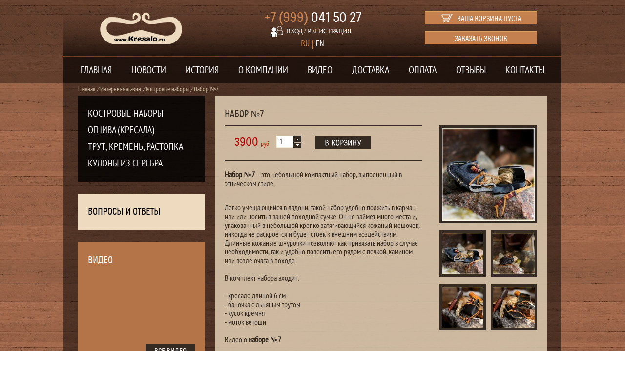

--- FILE ---
content_type: text/html; charset=utf-8
request_url: http://kresalo.ru/catalog/item/nabor-_7
body_size: 8844
content:
<!DOCTYPE html>
<!--[if IE 8]>         <html class="no-js ie ie8"> <![endif]-->
<!--[if IE 9]>         <html class="no-js ie ie9"> <![endif]-->
<!--[if lt IE 9]><!--> <html class="no-js"> <!--<![endif]-->
<head>
    <meta http-equiv="X-UA-Compatible" content="IE=edge,chrome=1">
    <title>        Набор №7</title>
    <meta http-equiv="Content-Type" content="text/html; charset=utf-8">
    <meta content="index,all" name="robots" />    <meta name="Keywords" content="Набор №7">
    <meta name="Description" content="">
    <meta name="viewport" content="width=device-width">
	<meta name='yandex-verification' content='7edd1afd689e61a1' />
	<meta name='yandex-verification' content='478dc9ee61c2b778' />

	<meta name="google-site-verification" content="uPwjRY5IBv_lulZ0jDAmjKWUUPYGtcxmmeLYA4QkVHM" />
    <link rel="stylesheet" href="/css/general.css">
    <link rel="stylesheet" href="/css/popups.css">
    <script>
        if (window.matchMedia("screen and (-ms-high-contrast: active), (-ms-high-contrast: none)").matches) {
            document.documentElement.className += " ie ie10";
        }
    </script>
    <!-- INCLUDE SCRIPTS -->
    <script src="/js/libs/html5.js"></script>
    <script src="/js/libs/jquery-1.10.2.min.js"></script>
    <script src="/js/libs/jquery.bxslider.js"></script>
    <script type="text/javascript" src="http://kresalo.ru/exi/external/js/jquery.livequery.js"></script>
    <script type="text/javascript" src="http://kresalo.ru/exi/external/js/jquery.form.js"></script>
    <script type="text/javascript" src="http://kresalo.ru/exi/js/ajax.js"></script>
    <script type="text/javascript" src="http://kresalo.ru/exi/external/js/lightbox/js/jquery.lightbox.js"></script>
    <script type="text/javascript" src="http://kresalo.ru/exi/external/js/lightbox/js/jquery.fancybox.pack.js"></script>
    <link rel="stylesheet" type="text/css" href="http://kresalo.ru/exi/external/js/lightbox/css/jquery.fancybox.css" />
    <link rel="stylesheet" type="text/css" href="http://kresalo.ru/exi/external/js/lightbox/css/jquery.lightbox.css" />
    <script type="text/javascript" src="http://kresalo.ru/exi/external/js/rating/jquery.raty.js"></script>
    <script type="text/javascript" src="http://kresalo.ru/js/jquery-ui-1.10.4.custom.js"></script>
    <script type="text/javascript" src="http://kresalo.ru/js/main.js"></script>  
      
    <script src="/js/layout.js"></script>
</head>
<body>
  <div class="main-bg"></div>
    	
  <div class="wrapper-outer">

    <header class="header-global">
      <div class="header">
        <a  href="/" class="logo"></a>
        <div class="center-box">
          <p class="phone">
            <span>+7 (999)</span> 041 50 27
          </p>
	       <div class="auth">
				<span class="icon sign-in-icon"></span>
	            	            <a href="http://kresalo.ru/registration/enter" class="sign-in-button">вход</a> / <a href="http://kresalo.ru/registration" class="sign-up-button">регистрация</a>
	                            
			</div>

          <div class="lang">
            <a href="/" class="active">RU</a>
            <span> | </span>
            <a rel="nofollow" href="http://steelstriker.com">EN</a>
          </div>
        </div>
        

        <div class="right-box">
          <a href="/catalog/basket" class="global-button">
            <span class="icon-cart"></span>
            
            <span class="total_bbb" style="display:none">КОРЗИНА (<span rel="basket_size">0</span>) <span rel="basket_sum">0</span> руб</span>
           
            <span class="total_none" style="display:inline-block ">Ваша корзина пуста</span>
            
          </a>
          <a href="javascript:void(0)" class="global-button enter_answer">Заказать звонок</a>
        </div>
        <nav class="nav-global">
          <ul>
          	<li><a href="http://kresalo.ru/" title="Главная">Главная</a></li><li><a href="http://kresalo.ru/news" title="Новости">Новости</a></li><li><a href="http://kresalo.ru/istorija" title="История">История</a></li><li><a href="http://kresalo.ru/o-kompanii" title="О компании">О компании</a></li><li><a href="http://kresalo.ru/videos" title="Видео">Видео</a></li><li><a href="http://kresalo.ru/dostavka" title="Доставка">Доставка</a></li><li><a href="http://kresalo.ru/oplata" title="Оплата">Оплата</a></li><li><a href="http://kresalo.ru/otzyvy" title="Отзывы">Отзывы</a></li><li><a href="http://kresalo.ru/contacts" title="Контакты">Контакты</a></li>          </ul>
        </nav>
      </div>
    </header>
    <div class="content">
    	    	    <div class="bread-crumbs">
                 <a href="http://kresalo.ru/" title="Главная">Главная</a> <em>/</em>
        <a href="http://kresalo.ru/catalog">Интернет-магазин</a> <em>/</em>
                <a href="http://kresalo.ru/catalog/nabori">Костровые наборы</a> <em>/</em>
                Набор №7                    </div>
              <aside class="sidebar">
        <nav class="sidebar-nav">
        	<ul>
		<li class="   active">
		<a  href="/catalog/nabori" >
			Костровые наборы		</a>
			</li>	
		<li class="   ">
		<a  href="/catalog/kresala" >
			Огнива (кресала)		</a>
			</li>	
		<li class="   ">
		<a  href="/catalog/trut" >
			Трут, кремень, растопка		</a>
			</li>	
		<li class="   ">
		<a  href="/catalog/kulony-iz-serebra" >
			Кулоны из серебра		</a>
			</li>	
	</ul>        </nav>
                <div class="feedbacks">
        			        <div class="last-news">
		            		                <h2><a href="/faq">Вопросы и ответы</a></h2>
		                		            		            		        </div>
		                </div>
                        <div class="video-box">
            	<h2>Видео</h2>
          <p><iframe width="220" height="124" src="https://www.youtube.com/embed/nV45_-lJZdM" title="YouTube video player" frameborder="0" allow="accelerometer; autoplay; clipboard-write; encrypted-media; gyroscope; picture-in-picture" allowfullscreen=""></iframe></p>
    	
    	          <div class="button">
            <a href="/videos" class="global-button dark">все видео</a>
          </div>
        </div>
                <div class="feedbacks">
          <h2>ОТзывы</h2>
          <ul>
          	            <li>
              <p><a href="http://kresalo.ru/catalog/item/nabor-_7#130">Вадим</a></p>
              <p>
              	Получил сегодня этот набор. Качество отличное, все очень удобно упакованно.<a style="text-decoration: none;" href="http://kresalo.ru/catalog/item/nabor-_7"  >...</a>
              </p>
            </li>   
                        <li>
              <p><a href="http://kresalo.ru/otzyvy#128">Артур</a></p>
              <p>
              	Заказал в магазине кремень и трут. Кресало было свое , копаное. Очень хотел<a style="text-decoration: none;" href="http://kresalo.ru/otzyvy"  >...</a>
              </p>
            </li>   
                        <li>
              <p><a href="http://kresalo.ru/otzyvy#127">Илья</a></p>
              <p>
              	Захотел я кресало. Решил заказать тут, так как магазин очень внушает довери<a style="text-decoration: none;" href="http://kresalo.ru/otzyvy"  >...</a>
              </p>
            </li>   
                        <li>
              <p><a href="http://kresalo.ru/otzyvy#126">Игорь</a></p>
              <p>
              	Вчера получил свой набор #7. Заказа ждал три дня. Сразу опробовал, вещи отм<a style="text-decoration: none;" href="http://kresalo.ru/otzyvy"  >...</a>
              </p>
            </li>   
                        <li>
              <p><a href="http://kresalo.ru/otzyvy#125">Игорь</a></p>
              <p>
              	Огниво получил быстро, работа отличная. С первого удара трут "взялся" ровны<a style="text-decoration: none;" href="http://kresalo.ru/otzyvy"  >...</a>
              </p>
            </li>   
                   	
          </ul>
          <div class="button">
            <a href="/otzyvy" class="global-button">подробнее</a>
          </div>
        </div>
        <div class="social-box">
          <h2>МЫ В СОЦИАЛЬНЫХ СЕТЯХ</h2>
          <ul>
            <li><a href="https://www.facebook.com/MakeYourFire" class="fb"  target="_blank"></a></li>
            <li><a href="http://vk.com/makeyourfire" class="vk"  target="_blank"></a></li>
            <li><a href="https://www.youtube.com/playlist?list=PL-AlvGzH3lDy2mhN5Cl3QuEe7tMn9UWpN" class="yt"  target="_blank"></a></li>
            <!--
            <li><a href="#" class="tw"></a></li>
            <li><a href="#" class="in"></a></li>
			-->
			<script>
			function addBookmark() {
				if (/msie/i.test(navigator.userAgent) == true)
			{
				if (document.all) window.external.addFavorite('http://kresalo.ru/', 'Набор №7');
				} else {
					alert("Нажмите Ctrl-D чтобы добавить страницу в закладки");
				}
			}
			</script>
            <li style="float:right;"><a href="http://kresalo.ru/"  rel="sidebar" onclick="addBookmark()" class="star"></a></li>
          </ul>
       </div>
          <script src="//vk.com/js/api/openapi.js?105" type="text/javascript"></script>
          <div id="vk_groups" style="height: 500px; width: 260px; background: none repeat scroll 0% 0% transparent; margin-bottom: 25px;">
          </div>
        <script type="text/javascript">
			VK.Widgets.Group("vk_groups", {mode: 0, width: "260", height: "500", color1: 'eddbc0', color2: '2B587A', color3: '5B7FA6'}, 31841415);
		</script>

      </aside>
      <div class="content-column">
      	       
                    <!--get-->
        	<div class="content_inner">
        		<div class="textblock">
        						        			        <div class="fullItem">
	<h1>Набор №7</h1>
	<div class="cata-bot">
        		<div id="cata-pre">
									
			
			<div class="conteiner_price">
			<span id="tov-full-price" class="rub-price "><span>3900  </span>руб</span>
		 	
			</div>
			<div class="input-append counter-global" style="margin-right:5px;float:left;">
				<input type="text" class="itemcount" value="1" id="c15" />
				<span id="cntBySHCG_183" class="add-on cntBySHCG" style="height:16px; position:relative;">
					<a class="cntBySHCG-plus controls plus" href="javascript:void(0)">
					<i class="arr-item-t"></i>
					</a>
					<a class="cntBySHCG-minus controls minus" href="javascript:void(0)">
					<i class="arr-item-b"></i>
					</a>
				</span>
			</div>
						<a class="cat-buy tovbuy button-submit add_to_basket" href="javascript:void(0);"  rel="catalog_15" style="bottom:0;"></a>
					</div>
				<div id="anons">
			<p><strong>Набор №7</strong>&nbsp;&ndash; это небольшой компактный набор, выполненный в этническом стиле.</p>
<p></p>
<p></p>
<p><span>Легко умещающийся в ладони, такой набор удобно полжить в карман или или носить в вашей походной сумке. Он не займет много места и, упакованный в небольшой крепко затягивающийся кожаный мешочек, никогда не раскроется и будет стоек к внешним воздействиям.</span></p>
<p><span>Длинные кожаные шнурочки позволяют как привязать набор в случае необходимости, так и удобно повесить его рядом с печкой, камином или возле очага в походе.</span></p>
<p>&nbsp;</p>
<p><span>В комплект набора входит:</span></p>
<p>&nbsp;</p>
<p><span>- кресало длиной 6 см</span></p>
<p><span>- баночка с льняным трутом</span></p>
<p><span>- кусок кремня</span></p>
<p><span>- моток ветоши</span></p>
<p>&nbsp;</p>
<p><span>Видео о&nbsp;<strong>наборе №7</strong></span></p>
<p>&nbsp;</p>
<p><iframe width="404" height="227" src="http://www.youtube.com/embed/ccyOvb2w6FA" frameborder="0"></iframe></p>		</div>
		
		<!--noget--> 
        <div class="rating">
        	<p>Голосов: <span id="voices">6</span></p>
            <p class="rat_inner">Ретинг товара:</p>
            <script type="text/javascript">
              $(document).ready(function(){
                $("#rat").raty({
                    readOnly   : false,
                    score : 4,
                    space: false,
                      click: function(score, evt) {
                        $.getJSON('http://kresalo.ru/catalog/rating/15/'+score, function(data) {
                           if( data['result'] != undefined && data['result'] == true ) {
                               $('#voices').html(data['voice']);
                               $("#rat").raty('set', { score: data['score'] });
                           }   
                           else $("#rat").raty('set', { score: 4 });
                           if( data['message'] != undefined ) { 
                               alert(data['message']); 
                           }        
                        });
                      }
                    });
              });
            </script>
            <p id="rat"></p>
            
        </div>
        
                
        
        <!--/noget--> 
		
		<!--noget--> 
		<div class="social">
			<div id='likes'>

				<script src="//vk.com/js/api/openapi.js?105" type="text/javascript"></script>
				<script type="text/javascript">
				  VK.init({apiId: 4065203, onlyWidgets: true});
				</script>
				<div style="margin-left: 7px; margin-bottom: 7px;">
				<div id="vk_like"></div>
					
				</div>
			
				<!-- Put this div tag to the place, where the Like block will be -->
				<script type="text/javascript">
					VK.Widgets.Like("vk_like", {type: "button", height: 20});
				</script>

				<script type='text/javascript' src='//yandex.st/share/share.js' charset='utf-8'></script>
				<div class='yashare-auto-init' data-yashareL10n='ru' data-yashareType='button' data-yashareQuickServices='yaru,vkontakte,facebook,twitter,odnoklassniki,moimir'></div> 

				</div>
		    </div>
			<!--
		           <script type="text/javascript" src="//yandex.st/share/share.js" charset="utf-8"></script>
					<div class="yashare-auto-init" data-yashareL10n="ru" data-yashareType="icon" data-yashareQuickServices="yaru,vkontakte,facebook,twitter,odnoklassniki,moimir"></div> 
			-->
		</div>
		<!--/noget--> 
		
	</div>
	<!--noget-->   
	<script type="text/javascript">
            $(function() {
               // $('a.fancybox').lightBox({fixedNavigation:true, keyToClose: 'X',});
               $('a.fancybox').fancybox({
					openEffect : 'fade',
					closeEffect : 'none',
					prevEffect : 'fade',
					nextEffect : 'fade',
					helpers: {
						title : {
							type : 'over' // 'float', 'inside', 'outside' or 'over'
						}
					},
					afterShow: function() {
						var imageWidth = $(".fancybox-image").width() - 20;
						var fanwraptit = $(".fancybox-title-over-wrap");
						fanwraptit.css({
							"width": imageWidth,
						});
						$(".fancybox-outer").hover(
						function(){
							fanwraptit.fadeIn(200);
						},
						function(){
							fanwraptit.fadeOut(200);
						})
					}
				}); 
            });
    </script>
	<div class="fItem-right">
		<a href="http://kresalo.ru/files/Image/shop_goods/nabori/7/Kostrovoy-nabor-7.jpg" title="Набор №7" class="hda fullimg fancybox">
        	<img src="/img/190_190_thumb_Image-_-shop_goods-_-nabori-_-7-_-Kostrovoy-nabor-7.jpg" width="190px" height="190px" alt="Набор №7" title="Набор №7" />              
        </a>
                 

        	
        <div class="fanBox pic-smalls">
        	      			                <a class="fancybox" rel="fancy-tour" href="http://kresalo.ru/files/Image/shop_goods/nabori/7/Kovanoe-kresalo-v-nabore-dlya-rozgiga-ognya-7.jpg" title=""  rel="/img/132_0_thumb_Image-_-shop_goods-_-nabori-_-7-_-Kovanoe-kresalo-v-nabore-dlya-rozgiga-ognya-7.jpg">
			                <img src="/img/85_85_thumb_Image-_-shop_goods-_-nabori-_-7-_-Kovanoe-kresalo-v-nabore-dlya-rozgiga-ognya-7.jpg" width="85px" height="85px" alt="" title="" />                    
			                </a>
			      			                <a class="fancybox" rel="fancy-tour" href="http://kresalo.ru/files/Image/shop_goods/nabori/7/Nabor-s-kresalom-dlya-rozgiga-ognya-7.jpg" title=""  rel="/img/132_0_thumb_Image-_-shop_goods-_-nabori-_-7-_-Nabor-s-kresalom-dlya-rozgiga-ognya-7.jpg">
			                <img src="/img/85_85_thumb_Image-_-shop_goods-_-nabori-_-7-_-Nabor-s-kresalom-dlya-rozgiga-ognya-7.jpg" width="85px" height="85px" alt="" title="" />                    
			                </a>
			      			                <a class="fancybox" rel="fancy-tour" href="http://kresalo.ru/files/Image/shop_goods/nabori/7/Nabor-s-ognivom-dlya-rozgiga-ognya.jpg" title=""  rel="/img/132_0_thumb_Image-_-shop_goods-_-nabori-_-7-_-Nabor-s-ognivom-dlya-rozgiga-ognya.jpg">
			                <img src="/img/85_85_thumb_Image-_-shop_goods-_-nabori-_-7-_-Nabor-s-ognivom-dlya-rozgiga-ognya.jpg" width="85px" height="85px" alt="" title="" />                    
			                </a>
			      			                <a class="fancybox" rel="fancy-tour" href="http://kresalo.ru/files/Image/shop_goods/nabori/7/Pohodnyy-nabor-turista-s-kresalom-7.jpg" title=""  rel="/img/132_0_thumb_Image-_-shop_goods-_-nabori-_-7-_-Pohodnyy-nabor-turista-s-kresalom-7.jpg">
			                <img src="/img/85_85_thumb_Image-_-shop_goods-_-nabori-_-7-_-Pohodnyy-nabor-turista-s-kresalom-7.jpg" width="85px" height="85px" alt="" title="" />                    
			                </a>
			              </div>
        	</div>
	<!--/noget-->   
	<div style="clear:both"></div>
</div>

    <div class="product-tabs">
    
            <h2 class="center">Похожие товары</h2>
        <div id="tab1">
        <section class="catalog goodcard">
    <div class="newies-itself">
    	<a class="newies-top" href="/catalog/item/nabor_183" title="Набор с огнивом №1">
    		    		
    		<span class="newies-hdr"><span style="vertical-align: middle;display: table-cell;">Набор с огнивом №1</span></span>
	        	        	         	<img src="/img/140_140_thumb_Image-_-shop_goods-_-nabori-_-nabor%201-_-Nabor-dlya-rozgiga-ognya-s-kresalom-1.jpg" width="140px" height="140px" alt="Набор с огнивом №1" title="Набор с огнивом №1" class="newies-img" />	                </a>
        <div class="newies-bot">
        	<div class="nbottom">
        		<div class="conteiner_price">
        			<span class="price"> 2500 руб</span>
        		        			        			
        		</div>
        		        		<input type="text" value="1" class="itemcount itemlist" style="display: none;" id="c1" />
        		<a class="podrobn add_to_basket" rel="catalog_1" href="javascript:void(0)">КУПИТЬ</a>
        		        	</div>
        </div>
    </div>
    <div class="newies-itself">
    	<a class="newies-top" href="/catalog/item/nabor-4.1" title="Набор №4.1">
    		    		
    		<span class="newies-hdr"><span style="vertical-align: middle;display: table-cell;">Набор №4.1</span></span>
	        	        	         	<img src="/img/140_140_thumb_Image-_-shop_goods-_-nabori-_-4.1-_-nabor-s-kresalom-4.1.jpg" width="140px" height="140px" alt="Набор №4.1" title="Набор №4.1" class="newies-img" />	                </a>
        <div class="newies-bot">
        	<div class="nbottom">
        		<div class="conteiner_price">
        			<span class="price"> 4980 руб</span>
        		        			        			
        		</div>
        		        		<input type="text" value="1" class="itemcount itemlist" style="display: none;" id="c5" />
        		<a class="podrobn add_to_basket" rel="catalog_5" href="javascript:void(0)">КУПИТЬ</a>
        		        	</div>
        </div>
    </div>
  
</section>
<div style="clear:both"></div>        </div>
                   </div>
<hr></hr>
<script type="text/javascript" async  data-pin-color="red" data-pin-hover="true" src="//assets.pinterest.com/js/pinit.js"></script>			        <!--noget-->	
    <div class="comments">
                                        <a name="130"></a>
                    <div class="vopros-block">
                    	<div class="autor">
	                    	<div class="question-date">
								<span class="new-date-otz">
									<span>23.03.2016</span>
								</span>
							</div>
							<div class="autorname">Автор: Вадим</div>
                    	</div>
                        <div class="otziv-text">
                            Получил сегодня этот набор. Качество отличное, все очень удобно упакованно. Замечательный набор всем кто придерживается традиции наших славных преков, обязательно рекомендую приобрести этот набор. Прием заказа и доставка, пересылка, всё очень оперативно. Благодарствую, замечательный набор!                        </div>
                    </div>
                                        </div>
	 <script>
     function getresult(jsn)
    {
        var json_str = jsn; var jsn = eval('('+json_str+')'); 
        if( jsn['er'] != undefined && jsn['er'] == '1' ) {
            $('.error-text').html('');
            if( jsn['messages'] != undefined ) {
                for ( k in jsn['messages'] ) {
                    $('[name="'+k+'"]').parent().find('.error-text').html(jsn['messages'][k]).show();
                }
            }
        }
        else if( jsn['er'] != undefined && jsn['er'] == '0' ) {
            $('#comments').clearForm();  
            if(jsn['refresh'] == 0 ) {
                alert("Ваш комментарий будет опубликован после проверки администрацией сайта.");
            }
            else  document.location=document.location;
        }
        else if( jsn['er'] != undefined && jsn['er'] == '2' ) {
            alert(jsn['message']);
        }
    }
 </script>
<h2 class="vopros-title"><a name="send_comment"></a>Оставить отзыв</h2>
<form id="comments" class="form-horizontal row-fluid feed" method="POST" onsubmit="sendForm( 'comments', 'http://kresalo.ru/catalog/componentsactions/comments', 0, '', function(){ getresult(arguments[0]);} );return false;" enctype="multipart/form-data">
    <input type="hidden" name="unic" value="FPh313XZ" />
    <input type="hidden" name="instanceId" value="37" />
    <input type="hidden" name="url" value="catalog/item/nabor-_7" />
    <fieldset>

    <div class="control-group line">
        <label class="control-label">Имя:
            <span class="cvetNotBySHCG required">*</span>
        </label>
        <div class="input-holder controls">
            <input type="text" maxlength="255" name="name" class="input-xlarge span12 mandatory" />
            <span class="error-text"></span>
        </div>     
    </div>
     
     <div class="control-group line">
        <label class="control-label">E-mail:
                        <span class="cvetNotBySHCG required">*</span>
                    </label>
        <div class="input-holder controls">
            <input type="text" maxlength="150" name="email" class="input-xlarge span12 mandatory" value="" />
            <span class="error-text"></span>
        </div>     
    </div>
    
    
     <div class="control-group line">
        <label class="control-label">Отзыв:
            <span class="required">*</span></p>
        </label>
        <div class="input-holder controls">
                 <textarea name="comment" class="input-xlarge span12 mandatory"></textarea>
                 <span class="error-text"></span>
        </div>     
    </div>
         <div class="control-group line">
            <label class="control-label">
                    Введите текст с картинки:
                    <span class="required cvetNotBySHCG">*</span>
            </label>
            <div class="code input-holder controls" style="position: relative;">
               <img class="captchaimg" src="/catalog/componentsactions/captcha?type=FPh313XZ" id="imgFPh313XZ" alt="Введите код, указанный на картинке" title="Введите код, указанный на картинке" /> 
                <a style="position: absolute; bottom: -7px;left: 0px; font-size: 13px;" href="javascript:void(0)" onclick="$('#imgFPh313XZ').attr('src', '/catalog/componentsactions/captcha?type=FPh313XZ&'+Math.random());" title="обновите">Обновить картинку</a>
            	<input class="codeImagePic" type="text" name="codeOnPicture" id="FPh313XZ_codeOnPicture" value="" /><span class="error-text"></span>
            </div>
     </div>
        	<div class="form-actions">
        <input type="submit" id="commentsbut" class="btn btn-inverse accept_order button-submit" value="Отправить" />
    </div>
    </fieldset>
</form>
<!--/noget-->			        		        </div>
        	</div>
        	<!--/get-->    
        	
               
      </div>
    </div>
    <!-- popups  -->
    	<div class="sign-up-popup" id="add_order">
	    <form class="sign-up-form">
		    <strong class="msg"></strong>
		    <div class="modal-footer">
			    <a href="javascript:void(0)" onclick="$('#add_order').dialog('close');" class="btn button-submit">Продолжить покупки</a>
			    <a href="/catalog/basket" class="btn btn-inverse accept_order button-submit">Оформить заказ</a>
		    </div>
	    </form>
	</div>
    
    <div class="sign-up-popup" id="fo">
        <form class="sign-up-form global-form" id="fof" onsubmit="sendForm('fof', '/catalog/fastorder',0,'',orderdone1);return false;">        
        <h2>Быстрый заказ</h2>

        <div class="h"></div>
        <div class="form-line">
            <div class="label">Ваше имя: </div>
            <div class="field"><input type="text" name="17" value="" /></div>
        </div>
        <div class="form-line" code="phone">
            <div class="label">Телефон: </div>
            <div class="field"><input type="text" name="14" value="" /></div>
        </div>
        <div class="form-line" code="phone">
            <div class="label">Адрес электронной почты: </div>
            <div class="field"><input type="text" name="email" value="" /></div>
        </div>
        <p>
        	<a href="javascript:void(0)" onclick="$('#fof').submit();" class="global-button">Оформить заказ</a>
        </p>
        </form>
    </div>
    
	<div class="sign-answer-popup">
		<!--noget-->
<form class="sign-up-form" onsubmit="sendForm('Q9pUfpLo', '/catalog/componentsactions/form');return false;" id="Q9pUfpLo" enctype="multipart/form-data">
<input type="hidden" name="url" value="catalog/item/nabor-_7" />
<input type="hidden" name="unicId" value="Q9pUfpLo" />
<input type="hidden" name="formId" value="2" />
<input type="hidden" name="instanceId" value="1" />
<fieldset>
			<div class="control-group line">
			<label class="control-label">
				Имя: 
							</label>
			<div class="controls input-holder">
				<input type="text" name="1"  value="" maxlength="100" />   
			</div>
       		</div>
				<div class="control-group line">
			<label class="control-label">
				Ваш телефон: 
				 <span class="required">*</span>			</label>
			<div class="controls input-holder">
				<input type="text" name="2"  value="" maxlength="100" />   
			</div>
       		</div>
				<div class="control-group line">
			<label class="control-label">
				Время звонка: 
							</label>
			<div class="controls input-holder">
				<input type="text" name="3"  value="" maxlength="100" />   
			</div>
       		</div>
				<div class="control-group line">
			<label class="control-label">
				Комментарий: 
							</label>
			<div class="controls input-holder">
				<textarea name="4" ></textarea>   
			</div>
       		</div>
			<div class="last control-group line">
            <label>
                Введите текст с картинки:
                <span class="required">*</span>
            </label>
        <div class="code">
			<img src="/catalog/componentsactions/captcha?type=Q9pUfpLo" id="imgQ9pUfpLo" alt="Введите код, указанный на картинке" title="Введите код, указанный на картинке" />
            <a href="javascript:void(0)" class="code_reloat_pic" onclick="$('#imgQ9pUfpLo').attr('src', '/catalog/componentsactions/captcha?type=Q9pUfpLo&'+Math.random());" title="Обновить картинку">Обновить картинку</a>
        	<input type="text" name="codeOnPicture" id="Q9pUfpLo_codeOnPicture" value="" />
        </div>

    </div>
</fieldset>    
	<div class="modal-footer">
	    <label>
	    </label>
		<input type="submit"  class="btn btn-inverse accept_order button-submit" id="butQ9pUfpLo" value="Отправить" alt="Отправить" title="Отправить" />
	</div>
</form><br />
<!--/noget-->
	</div>

    
  </div>
  <footer class="footer-global">
    <div class="footer">
      <a href="/" class="logo"></a>
      <div class="copy">
        <a rel="nofollow" href="http://www.exi-studio.ru">Создание сайта</a> - Exi-Studio
      </div>
      <script>
  (function(i,s,o,g,r,a,m){i['GoogleAnalyticsObject']=r;i[r]=i[r]||function(){
  (i[r].q=i[r].q||[]).push(arguments)},i[r].l=1*new Date();a=s.createElement(o),
  m=s.getElementsByTagName(o)[0];a.async=1;a.src=g;m.parentNode.insertBefore(a,m)
  })(window,document,'script','//www.google-analytics.com/analytics.js','ga');

  ga('create', 'UA-45279452-1', 'auto');
  ga('send', 'pageview');

</script>		<!-- Yandex.Metrika counter -->
<script type="text/javascript">
(function (d, w, c) {
    (w[c] = w[c] || []).push(function() {
        try {
            w.yaCounter22737841 = new Ya.Metrika({id:22737841,
                    webvisor:true,
                    clickmap:true,
                    trackLinks:true,
                    accurateTrackBounce:true});
        } catch(e) { }
    });

    var n = d.getElementsByTagName("script")[0],
        s = d.createElement("script"),
        f = function () { n.parentNode.insertBefore(s, n); };
    s.type = "text/javascript";
    s.async = true;
    s.src = (d.location.protocol == "https:" ? "https:" : "http:") + "//mc.yandex.ru/metrika/watch.js";

    if (w.opera == "[object Opera]") {
        d.addEventListener("DOMContentLoaded", f, false);
    } else { f(); }
})(document, window, "yandex_metrika_callbacks");
</script>
<noscript><div><img src="//mc.yandex.ru/watch/22737841" style="position:absolute; left:-9999px;" alt="" /></div></noscript>
<!-- /Yandex.Metrika counter -->
      <p class="phone">+7 (999) 041 50 27</p>
    </div>
  </footer>

</body>
</html>


--- FILE ---
content_type: text/css
request_url: http://kresalo.ru/css/general.css
body_size: 8157
content:
@import 'libs/normalize/app.css';

@import 'libs/jquery.bxslider.css';
/* MIXINS */
.clearfix {
  *zoom: 1;
}
.clearfix:before,
.clearfix:after {
  content: " ";
  display: table;
}
.clearfix:after {
  clear: both;
}
input[type="text"],
input[type="password"],
input[type="search"],
input[type="email"],
textarea,
select {
  border: solid 1px #ebeed8;
  height: 25px;
  padding: 0 6px;
  color: #6d6d6d;
  /*font: italic 400 16px/25px 'Boblic';*/
  font: 400 16px/25px 'Boblic';
  -ms-box-sizing: border-box;
  -moz-box-sizing: border-box;
  -webkit-box-sizing: border-box;
  box-sizing: border-box;
}
/*
strong{
	font-weight: normal;
}
*/
hr{
	border-bottom: 1px solid #362B23;
    border-left: 0 none;
    border-right: 0 none;
    border-style: none none solid;
    border-top: medium none;
    border-width: medium 0 1px;
    margin: 20px 0;
}
textarea {
  height: 90px;
  /*resize: none;*/
}
.global-button {
  height: 26px;
  border: 0;
  border-top: solid 2px #db9f63;
  font: 400 16px/26px 'Boblic';
  color: #fff;
  padding: 0 18px;
  display: inline-block;
  text-decoration: none;
  text-align: center;
  text-transform: uppercase;
  overflow: visible;
  cursor: pointer;
  background-color: #c4804e;
  -ms-box-sizing: border-box;
  -moz-box-sizing: border-box;
  -webkit-box-sizing: border-box;
  box-sizing: border-box;
}
.global-button:hover,
.global-button.dark {
  background-color: #362b23;
  border-color: #362b23;
  color: #fff;
}
.global-form {
  width: 490px;
  color: #5a5a5a;
}
.global-form .form-line {
  *zoom: 1;
  margin-bottom: 7px;
}
.global-form .form-line:before,
.global-form .form-line:after {
  content: " ";
  display: table;
}
.global-form .form-line:after {
  clear: both;
}
.global-form .label {
  width: 150px;
  float: left;
  line-height: 30px;
  color: #000;
}
.global-form .field {
  width: 335px;
  float: right;
  position: relative;
}
.global-form .field input,
.global-form .field textarea {
  width: 100%;
  height: 30px;
  line-height: 30px;
  border-color: #999;
}
.global-form .field textarea {
  height: 80px;
  line-height: 1.2;
  padding: 6px;
}
.global-form .buttons {
  text-align: left;
  margin-left: 160px;
}
.global-form .alert {
  color: #b20000;
}
@font-face {
  font-family: 'Boblic';
  src: url('fonts/boblic.eot');
  src: url('fonts/boblic.eot?#iefix') format('embedded-opentype'), url('fonts/boblic.woff') format('woff'), url('fonts/boblic.ttf') format('truetype');
  font-weight: normal;
  font-style: normal;
}
@font-face {
  font-family: 'PT Sans Narrow';
  src: url('fonts/ptn57f.eot');
  src: url('fonts/ptn57f.eot?#iefix') format('embedded-opentype'), url('fonts/ptn57f.woff') format('woff'), url('fonts/ptn57f.ttf') format('truetype');
  font-weight: normal;
  font-style: normal;
}
/* LAYOUT */
html,
body {
  height: 100%;
}
body {
  color: #362b23;
  font: 400 16px/1.2 'PT Sans Narrow';
  min-width: 1020px;

}

.main-bg{
	  /*background-image: url('../i/layout/body-bg-y.jpg');*//* repeat-y top center; */
	  background-image: url('../i/body-bg.jpg');
	  background-repeat:repeat;
	  position: fixed;
	  height: 100%;
	  width: 100%;
}
.spec-bg-inner{
	width: 1920px;
	margin-left: auto;
	margin-right: auto;
	position:relative;
}
.spec-bg{
	background-repeat:no-repeat;
	position: fixed;
	height: 100%;
	width: 100%;
}

a {
  color: #000000;
  outline: none;
}
a:hover {
  color: #000000;
}
a:focus {
  outline: none;
}
h1,
h2,
h3 {
  /*font: 400 20px/1 'Boblic';*/
  text-transform: uppercase;
  /*margin-bottom: 15px;*/
}
h4 {
  font-size: 18px;
}
h5 {
  font-size: 16px;
}
h6 {
  font-size: 14px;
}
/* LAYOUT */
.wrapper-outer {
  min-height: 100%;
  position: relative;
}
.wrapper-outer:after {
  content: '';
  display: block;
  width: 1020px;
  position: absolute;
  top: 171px;
  bottom: 69px;
  left: 50%;
  margin-left: -511px;
  background-color: rgba(0, 0, 0, 0.5);
  z-index: 0;
}
.wrapper {
  width: 1020px;
  margin: 0 auto;
}
/* HEADER */
.header-global {
  position: relative;
  /*background-image: url('../i/layout/header-bg-ny.png') no-repeat top center;*/
  background: url('../i/layout/header-bg-ny4.png') no-repeat top center;	
}
.header-global .header {
  
  width: 1020px;
  margin: 0 auto;
  min-height: 171px;
  position: relative;
}
.header-global .logo {
  left: 75px;
  top: 25px;
  width: 168px;
  height: 65px;
  display: block;
  position: absolute;
  background: url("../i/layout/header-logo.png") no-repeat;
}
.header-global .center-box {
  position: absolute;
  left: 50%;
  top: 20px;
  width: 200px;
  text-align: center;
  text-transform: uppercase;
  margin-left: -100px;
  color: #fff;
  font-family: 'Boblic';
}
.header-global .center-box span {
  color: #cc8550;
}
.header-global .center-box .phone {
  font-size: 28px;
}
.header-global .center-box .lang {
  font-size: 18px;
  margin-top: 4px;
}
.header-global .center-box .lang a {
  text-decoration: none;
  color: #fff;
}
.header-global .center-box .lang .active {
  color: #cc8550;
}
.header-global .center-box .auth{
	position: relative;
	padding-left: 13px;
	margin-left: 13px;
	
}
.header-global .center-box .auth, .header-global .center-box .auth a{
	color:#fff;
	text-decoration: none;
	font-family: 'Tahoma';
	font-size: 13px;
	line-height: 22px;
}

.header-global .center-box .auth .sign-in-icon.icon{
	display: inline-block;
	position: absolute;
	width: 27px;
	height: 22px;
	background-image: url('../i/peolple.png');
	top: 0px;
	left: 0px;
}

.header-global .right-box {
  position: absolute;
  right: 50px;
  top: 23px;
  width: 230px;
}
.header-global .right-box .global-button {
  display: block;
  padding: 0;
}
.header-global .right-box .global-button span {
  display: inline-block;
  vertical-align: top;
}
.header-global .right-box .global-button .icon-cart {
  width: 24px;
  height: 18px;
  vertical-align: middle;
  background: url('../i/korzina.png') no-repeat;
  margin: -4px 5px 0 0;
}
.header-global .right-box .global-button + .global-button {
  margin-top: 15px;
}
.header-global .header-cart .line {
  display: block;
  margin: 5px 0;
}
.header-global .header-cart .line em {
  color: #000000;
  text-decoration: underline;
  font-style: normal;
}
.header-global .header-cart .get-order {
  font: 16px/1.3 "Trebuchet MS",Helvetica,Jamrul,sans-serif;
  color: #000000;
  display: inline-block;
  border-bottom: dashed 1px #000000;
}
/* NAVIGATION */
.nav-global {
  position: absolute;
  left: 0;
  right: 0;
  bottom: 15px;
  text-align: center;
  font-size: 20px;
  text-transform: uppercase;
}
.nav-global li {
  display: inline-block;
  margin: 0 20px;
}
.nav-global li.active a {
  color: #cc8550;
}
.nav-global a {
  color: #fff;
  text-decoration: none;
}
.nav-global a:hover {
  color: #cc8550;
}

/* BREAD_CRUMBS */
.bread-crumbs{
	margin-top: -15px;
	margin-bottom: 5px;
}
.bread-crumbs, .bread-crumbs a{
	color: #ccb89f;
	font-size: 13px;
}
.bread-crumbs a:hover{
	text-decoration: none;
}
/* CONTENT */
.content {
  width: 1020px;
  margin: 0 auto;
  *zoom: 1;
  -ms-box-sizing: border-box;
  -moz-box-sizing: border-box;
  -webkit-box-sizing: border-box;
  box-sizing: border-box;
  padding: 20px 30px 70px;
  position: relative;
  z-index: 1;
}
.content:before,
.content:after {
  content: " ";
  display: table;
}
.content:after {
  clear: both;
}
.content .content-column {
  width: 680px;
  float: right;
}
.content .sidebar {
  width: 260px;
  float: left;
}
/*
.content .sidebar .feedbacks .last-news h4{
	font-size: 20px;
}
*/
.content .sidebar .feedbacks .last-news h2 a{
	text-decoration: none;
}
/* FOOTER */
.footer-global {
  position: relative;
  margin-top: -69px;
  height: 69px;
  color: #fff;
  background: url('../i/layout/footer-bg.png') top center no-repeat;
  z-index: 5;
}
.footer-global .footer {
  position: relative;
  width: 1020px;
  margin: 0 auto;
}
.footer-global .logo {
  position: absolute;
  top: 10px;
  left: 95px;
  background: url('../i/layout/footer-logo.png') no-repeat;
  width: 130px;
  height: 50px;
}
.footer-global .phone {
  position: absolute;
  right: 50px;
  top: 25px;
  color: #ce8550;
}
.footer-global .copy {
  position: absolute;
  left: 50%;
  width: 300px;
  top: 30px;
  font-family: Arial, Helvetica, Garuda, sans-serif;
  font-size: 12px;
  text-align: center;
  margin-left: -150px;
}
.footer-global .copy a {
  color: #ce8550;
}
/* VIEWS */
.sidebar .sidebar-nav {
  text-transform: uppercase;
  font-size: 20px;
  background-color: #1a0e0a;
  background-color: rgba(0, 0, 0, 0.8);
  padding: 25px 20px;
  margin: 25px 0;
}
.sidebar .sidebar-nav:first-child {
  margin-top: 0;
}
.sidebar .sidebar-nav .button {
  margin-top: 15px;
  text-align: right;
}
.sidebar .sidebar-nav li + li {
  margin-top: 10px;
}
.sidebar .sidebar-nav a {
  color: #fff;
  text-decoration: none;
}
.sidebar .sidebar-nav a:hover {
  color: #ce8550;
}
.sidebar .video-box {
  background-color: #b47447;
  color: #fff;
  padding: 25px 20px;
  margin: 25px 0;
}
.sidebar .video-box:first-child {
  margin-top: 0;
}
.sidebar .video-box .button {
  margin-top: 15px;
  text-align: right;
}
.sidebar .feedbacks {
  background-color: #EEDBBF;
  padding: 25px 20px;
  margin: 25px 0;
}
.sidebar .feedbacks:first-child {
  margin-top: 0;
}
.sidebar .feedbacks>ul{
	padding-top: 15px;
}
.sidebar .feedbacks .button {
  margin-top: 15px;
  text-align: right;
}
.sidebar .feedbacks li + li {
  margin-top: 15px;
}
.sidebar .social-box {
  color: #fff;
  background-color: #1a0e0a;
  background-color: rgba(0, 0, 0, 0.8);
  padding: 25px 20px;
  margin: 25px 0;
}
.sidebar .social-box:first-child {
  margin-top: 0;
}
.sidebar .social-box .button {
  margin-top: 15px;
  text-align: right;
}
.sidebar .social-box ul {
  font-size: 0;
  padding-top: 15px; 
}
.sidebar .social-box li {
  display: inline-block;
  vertical-align: top;
}
.sidebar .social-box li + li {
  margin-left: 12px;
}
.sidebar .social-box a {
  display: inline-block;
  width: 26px;
  height: 26px;
}
.sidebar .social-box a.fb {
  background: url('../i/layout/fb.png') 0 0 no-repeat;
}
.sidebar .social-box a.tw {
  background: url('../i/layout/tw.png') 0 0 no-repeat;
}
.sidebar .social-box a.vk {
  background: url('../i/layout/vk.png') 0 0 no-repeat;
}
.sidebar .social-box a.in {
  background: url('../i/layout/in.png') 0 0 no-repeat;
}
.sidebar .social-box a.yt {
  background: url('../i/layout/yt.png') 0 0 no-repeat;
}
.sidebar .social-box a.star {
  width: 27px;
  background: url('../i/layout/star.png') 0 0 no-repeat;
}
.main-slider {
  margin-bottom: 20px;
  width: 670px;
}
.main-slider .text {
  position: absolute;
  left: 0;
  top: 25px;
 bottom: 25px;
  padding: 30px;
  background-color: #1a1210;
/*rgba(0, 0, 0, 0.8);*/
	opacity: 0.8;
  width: 60%;
  color: #ce8550;
  -ms-box-sizing: border-box;
  -moz-box-sizing: border-box;
  -webkit-box-sizing: border-box;
  box-sizing: border-box;
}
.main-slider .title {
  margin-bottom: 20px;
  color: #fff;
  font-size: 36px;
}
.main-slider .title .red {
  color: #b20000;
}
.products-new {
  background-color: #c9b69e;
  padding: 20px;
}
.products-new h2 {
  text-align: center;
  color: #362b23;
  font-size: 28px;
  margin-bottom: 15px;
}
.products-new ul {
  font-size: 0;
}
.products-new li {
  display: inline-block;
  vertical-align: top;
  font-size: 16px;
  width: 200px;
}
.products-new li + li {
  margin-left: 20px;
}
.products-new .picture {
  background-color: #362b23;
  padding: 4px;
  color: #fff;
  display: block;
  text-decoration: none;
}
.products-new .picture .title {
  font-size: 18px;
  display: block;
  padding: 5px 5px 10px 5px;
}
.products-new .picture img {
  width: 100%;
  display: block;
}
.products-new p {
  text-align: center;
  margin: 5px 0;
}
.products-new .price {
  color: #b20000;
  font-size: 18px;
  font-family: 'Boblic';
  line-height: 26px;
  float: left;
}
.products-new .global-button {
  float: right;
}
.textbox p {
  margin: 15px 0;
}
.textbox p:first-child {
  margin-top: 0;
}
.catalog {
  width: 660px;
}
.catalog ul {
  margin-left: -20px;
  font-size: 0;
}
.catalog ul li {
  font: 18px 'Boblic';
  width: 213px;
  vertical-align: top;
  margin: 0 0 20px 20px;
  display: inline-block;
  background-color: #1a0e0a;
  background-color: rgba(0, 0, 0, 0.8);
  padding: 4px;
  -ms-box-sizing: border-box;
  -moz-box-sizing: border-box;
  -webkit-box-sizing: border-box;
  box-sizing: border-box;
}
.catalog ul a {
  display: block;
  color: #fff;
  text-decoration: none;
}
.catalog .title {
  display: table-cell;
  text-align: center;
  vertical-align: middle;
  font-size: 18px;
  height: 65px;
  width: 213px;
}
.catalog img {
  display: block;
  width: 100%;
}
.about-company {
  margin: 20px 0;
  *zoom: 1;
}
.about-company:before,
.about-company:after {
  content: " ";
  display: table;
}
.about-company:after {
  clear: both;
}
.about-company .history {
  background-color: #c9b69e;
  padding: 20px;
  width: 380px;
  float: left;
  -ms-box-sizing: border-box;
  -moz-box-sizing: border-box;
  -webkit-box-sizing: border-box;
  box-sizing: border-box;
}
.about-company .history p {
  margin: 15px 0;
}
.about-company .history p:first-child {
  margin-top: 0;
}
.about-company .about {
  float: right;
  background-color: #c9b69e;
  padding: 20px;
  width: 280px;
  -ms-box-sizing: border-box;
  -moz-box-sizing: border-box;
  -webkit-box-sizing: border-box;
  box-sizing: border-box;
}
.about-company .about p {
  margin: 15px 0;
}
.about-company .about p:first-child {
  margin-top: 0;
}
.about-company .buttons {
  text-align: right;
}
/* INNER CSS */
.content_inner{
	background-image: url("../i/right-bg.png");
}

.content_inner{
	padding: 26px 20px 30px;
	margin-bottom: 15px;
}
.content_inner p {
    line-height: 19px;
    margin-top: 15px;
}
.content_inner h1{
    color: #362B23;
    display: block;
    font: 20px 'Boblic';
    margin-bottom: 11px;
    text-transform: uppercase;
}
.catalog .newies-itself{
	float: left;
    margin-bottom: 25px;
    margin-right: 20px;
    width: 200px;
    min-height: 340px;
}
.newies-top {
    background-color: #362B23;
    display: block;
    padding: 16px 5px 5px;
    position: relative;
    text-decoration: none;
}

.newies-top>span {
    color: #FFFFFF;
    display: block;
    font: 18px 'Boblic';
    margin: 0 15px 15px;
}

.newies-bot {
    margin-top: 10px;
}

.nbot-txt {
    color: #362B23;
    display: block;
    font: 16px/19px 'PT Sans Narrow';
    height: 100px;
    margin-bottom: 3px;
    overflow: hidden;
    text-align: center;
}
.newies-bot .podrobn {
    position: static !important;
}
.podrobn {
    background: linear-gradient(to bottom, #CC8450 0%, #B6794B 100%) repeat scroll 0 0 rgba(0, 0, 0, 0);
    border-top: 1px solid #DB9F63;
    color: #FFFFFF;
    display: block;
    float: right;
    font-size: 18px;
    height: 26px;
    line-height: 26px;
    text-align: center;
    text-decoration: none;
    width: 115px;
}
.podrobn:hover {
    background: none repeat scroll 0 0 #362B23;
    border-top: 1px solid #362B23;
    color: #fff;
}

.conteiner_price{
	/*width: 100px;*/
	float:left;
}

.price {
    color: #B20000;
    display: inline-block;
    float: left;
    font: 18px 'Boblic';
    margin-top: 3px;
    width: 85px;
}

/*COMMENTS*/
.vopros-block {
    margin-bottom: 15px;
}

.autor {
    margin-bottom: 0px;
    overflow: hidden;
}

.question-date {
    color: #000000;
    float: left;
    font-size: 12px;
    height: 20px;
    line-height: 25px;
    text-align: center;
    width: 90px;
}
.new-date-otz {
    background: url("../i/new-date.png") no-repeat scroll left 1px rgba(0, 0, 0, 0);
    color: #000000;
    font: 16px/16px 'PT Sans Narrow';
    margin: 0 10px 15px 0;
    padding-left: 20px;
}
.autorname{
	float: left;
    line-height: 21px;
    margin-left: 5px;
}
.otziv-text{
	line-height: 19px;
    margin-top: 0px;
}

.vopros-title {
    border-top: 1px solid #362B23;
    padding-top: 15px;
}
h2, .h1news {
    font: 20px 'Boblic';
   /* margin-bottom: 15px;
    margin-top: 11px;*/
}


.video-box h2{
	padding-bottom: 15px;
}

/*COMMENT FORM*/
.form-horizontal .control-group:before, .form-horizontal .control-group:after {
/*
    content: "";
    display: table;
    line-height: 0;
*/
}

.form-horizontal .control-group:after {
    clear: both;
}

.form-horizontal .control-group:before, .form-horizontal .control-group:after {
/*    content: "";
    display: table;
    line-height: 0;
*/
}
.form-horizontal .control-group {
    margin-bottom: 15px;
}

.form-horizontal .control-label {
    float: left;
    padding-top: 5px;
    text-align: right;
    width: 160px;
}


.cvetNotBySHCG {
    color: #000000;
}

.form-horizontal .controls {
    margin-left: 180px;
}
.row-fluid [class*="span"]:first-child {
    margin-left: 0;
}


.form-horizontal fieldset {
    border: none !important;
    margin: 0px;
    padding: 0px;
}


.form-horizontal input, .form-horizontal textarea{
    background-color: #FFFFFF;
    border: 1px solid #CCCCCC;
    color: #555555;
    display: inline-block;
    font-size: 14px;
    height: 20px;
    line-height: 20px;
    margin-bottom: 9px;
    padding: 4px 6px;   
    min-height: 30px;
    width: 100%;
}
 .form-horizontal textarea{
	height: 120px; 	
 	width: 100% !important;
} 	
.captchaimg {
    float: left;
    height: 30px;
    margin-bottom: 5px;
    margin-right: 10px;
    min-width: 70px;
    width: 90px;
}

input.codeImagePic{
	width: 100px !important;
	margin-right: 15px;
}
.form-actions{
	margin-left: 180px;
}
.otprav {
	margin-top: 10px;
	background-color: transparent !important;
    border: none !important;
    background: url("../i/otprav.png") no-repeat scroll left top rgba(0, 0, 0, 0);
    border: medium none;
    height: 26px;
    width: 115px !important;
}
/*GOOD INFO*/
.cata-bot {
    float: left;
    width: 404px;
}

#cata-pre {
    border-bottom: 1px solid #362B23;
    border-top: 1px solid #362B23;
    overflow: hidden;
    padding: 20px 20px 15px;
}

#tov-full-price {
    color: #B82500;
    float: left;
    font-size: 14px;
    line-height: 26px;
    margin-bottom: 5px;
    margin-right: 15px;
}

#tov-full-price span {
    color: #B20000;
    font: 24px 'Boblic';
}

.cat-buy.tovbuy {
    background: url("../i/vkorz.png") no-repeat scroll center top rgba(0, 0, 0, 0);
    height: 26px;
    width: 115px;
}
.cata-bot .tovbuy {
    float: left;
    margin-left: 15px;
    margin-top: 1px;
}
.itemcount{
	width:35px;
	float: left;
}
#anons {
    border-bottom: medium none;
    padding-top: 20px;
}
#anons {
    /*border-bottom: 1px solid #D6D6D6;*/
    margin-bottom: 10px;
    overflow: hidden;
    padding-bottom: 15px;
    font-size: 11px;
}
#anons{
	font: 400 16px/1.2 'PT Sans Narrow';
}
#anons p{
	margin: 0;
	min-height: 16px;
	line-height: normal;
}
#anons strong, #anons b{
	font-weight: bold;
}
#anons ul{
	list-style: disc inside;
}
.fItem-right {
    float: right;
    width: 200px;
}

.fanBox {
    overflow: hidden;
    width: 110%;
}

.fancybox {
    display: block;
    float: left;
    margin-bottom: 10px;
    margin-right: 10px;
    overflow: hidden;
}
.fullimg img, .fancybox img{
    border: 5px solid #362B23;

}

.rating p.rat_inner{
	display: inline-block;
	width: 100px;
	float: left;
}
.rating p{
	margin-top: 5px;
}

#rat{
	display: inline-block;
}

.social{
	padding-top: 15px; 
}

.add-on{
    -moz-border-bottom-colors: none;
    -moz-border-left-colors: none;
    -moz-border-right-colors: none;
    -moz-border-top-colors: none;
    border-color: #CCCCCC -moz-use-text-color #CCCCCC #CCCCCC;
    border-image: none;
    border-style: solid none solid solid;
    border-width: 1px medium 1px 1px;
    display: inline-block;
    font-size: 14px;
    font-weight: normal;
    height: 20px;
    line-height: 20px;
    padding: 4px 5px;
    text-align: center;
    text-shadow: 0 1px 0 #FFFFFF;
    width: 5px;
    position: relative;
}

.arr-item-t, .arr-item-b {
    background: url("../i/arrow.png") no-repeat;
    
}
.arr-item-t{
	top: 0;
	background-position: -15px 0 !important;
}

.arr-item-b {
    background-position: -15px -12px !important;
    bottom: 0;
}
a:hover>.arr-item-t{
	background-position: 0px 0 !important;
}
a:hover>.arr-item-b{
	background-position: 0px -12px !important;
}
.arr-item-t, .arr-item-b {
    cursor: pointer;
    height: 12px;
    left: 0;
    position: absolute;
    width: 15px;
}
.sign-up-popup, .sign-answer-popup{
	display: none;
}
.button-submit{
	display: inline-block;
	padding-right: 15px;
}

.modal-footer {
    background-color: #F5F5F5;
    border-radius: 0 0 6px 6px;
    border-top: 1px solid #DDDDDD;
    box-shadow: 0 1px 0 #FFFFFF inset;
    margin-bottom: 0;
    padding: 14px 15px 15px;
    text-align: right;
}


.btn {
    text-decoration: none !important;
}
.btn {
    border-color: rgba(0, 0, 0, 0.15) rgba(0, 0, 0, 0.15) rgba(0, 0, 0, 0.25);
}
.btn {
    background-color: #F5F5F5;
    background-color:#f5f5f5;
    *background-color:#e6e6e6;
    background-image:-webkit-gradient(linear, 0 0, 0 100%, from(#ffffff), to(#e6e6e6));
    background-image:-webkit-linear-gradient(top, #ffffff, #e6e6e6);
    background-image:-o-linear-gradient(top, #ffffff, #e6e6e6);
    background-image:linear-gradient(to bottom, #ffffff, #e6e6e6);
    background-image:-moz-linear-gradient(top, #ffffff, #e6e6e6);
    background-repeat: repeat-x;
    border-color: #E6E6E6 #E6E6E6 #A2A2A2;
    border-image: none;
    border-radius: 4px;
    border-style: solid;
    border-width: 1px;
    box-shadow: 0 1px 0 rgba(255, 255, 255, 0.2) inset, 0 1px 2px rgba(0, 0, 0, 0.05);
    color: #333333;
    cursor: pointer;
    display: inline-block;
    font-size: 14px;
    line-height: 20px;
    margin-bottom: 0;
    padding: 4px 14px;
    text-align: center;
    text-shadow: 0 1px 1px rgba(255, 255, 255, 0.75);
    vertical-align: middle;
}

.accept_order{
    background-image:-webkit-gradient(linear, 0 0, 0 100%, from(#603e2f), to(#352017));
    background-image:-webkit-linear-gradient(top, #603e2f, #352017);
    background-image:-o-linear-gradient(top, #603e2f, #352017);
    background-image:linear-gradient(to bottom, #603e2f, #352017);
    background-image:-moz-linear-gradient(top, #603e2f, #352017);
    color:#fff;
}
.accept_order:hover{
	color:#e6e6e6;
}

/* CSS LIBS */
/* ORDERS */
/* ORDER AND CART */
.order-steps {
    margin: 20px 0;
    position: relative;
}
.order-steps:before {
    content: '';
    display: block;
    height: 1px;
    position: absolute;
    left: 0;
    top: 50%;
    width: 100%;
    z-index: 1;
}
.order-steps .step {
    background-color: transparent;
    padding: 0 8px;
    position: relative;
    z-index: 2;
    display: block;
	white-space: nowrap;
}
.order-steps .step > span {
    vertical-align: middle;
    display: inline-block;
}
.order-steps .step .number {
    width: 24px;
    height: 24px;
    text-align: center;
    line-height: 23px;
    color: #fff;
    background-color: #C4804E; /* цвет круглого фона */
    border-radius: 25px;
    margin-right: 3px;
    text-indent: 1px;
}
.order-steps .step.done .number {
    background-color: #362b23;
}
.order-steps .your-cart {
    float: left;
    width: 81px;
    padding-left: 0;
}
.order-steps .get-order {
    float: right;
    width: 145px;
}
.order-steps .payment {
    margin-left: 60px;
    width: 82px;
	float:left;
}
.order-steps .shipping {
    margin-left: 80px;
    width: 75px;
	float:left;
}

.basket {}
.basket-table {
    width: 100%;
    border-spacing: 0;
}
.basket-table tr th {
    padding: 10px;
    border-top: solid 1px #d8d8d8;
    font-weight: 400;
    color: #a5a5a5;
}
.basket-table tr .title {
	margin-top: 0px;
}
.basket-table input[type="text"]{
	float: left;
	width: 40px;
}
.basket-table tr td {
    border-bottom: solid 1px #d8d8d8;
    padding: 10px;
    text-align: center;
}
.basket-table tr:first-child td {
	border-top: solid 1px #d8d8d8;
}
.basket-table img {
	border-radius:5px;
	border: solid 1px #d8d8d8;
}
.basket-table tr td .title a {
    text-decoration: underline;
    color: #000000;
}
 .remove {
    display: inline-block;
    background: url(../i/layout/icon-basket-remove.png) no-repeat center center;
    width: 14px;
    height: 14px;
	vertical-align: middle;
}
.basket-table-settings {
    margin: 30px 0 50px;
}
.basket-table-settings .settings {
    float: left;
    width: 49%;
	color:#8e8e8e;
}
.basket-table-settings .settings a {
	color:#5d5d5d;
}
.basket-table-settings .settings span {
    vertical-align: middle;
}
.basket-table-settings .settings p {
	margin:10px 0;
}
.basket-table-settings .settings form {
    display: inline-block;
    vertical-align: middle;
    position: relative;
    *display: inline;
	*zoom:1;
}
.basket-table-settings .settings form input[type="text"] {
    padding: 4px 40px 4px 10px;
    border: solid 1px #e1e1e1;
    color: #6c6c6c;
    height: 14px;
    width: 100px;
    font: 12px/14px Arial,Helvetica,Garuda,sans-serif;
}
.basket-table-settings .info {
    float: right;
    width: 49%;
    text-align: right;
}
.basket-table-settings .info .total,
.order-payment-and-shipping .info .total {
    color: #352B22;
    font-size: 16px;
    padding-left: 20px;
}
.bb_info .total {
	color: #352B22;
    font-size: 16px;
}
.bb_info .total span {
    font-size: 24px;
}
.bb_info{
	margin-top: 10px;
	margin-bottom: 10px;
}
.bb_info td{
	padding-right: 20px;
	padding-top: 3px;
	padding-bottom: 3px
}
.basket-table-settings .info .total span,
.order-payment-and-shipping .info .total span{
    font-size: 24px;
}
.basket .buttons {
    text-align: right;
	margin-top: 40px;
}

.order-payment-and-shipping, .order-finish {
	padding-top:15px;
}
.order-payment-and-shipping .choose-list {}
.order-payment-and-shipping .choose-list li {
    margin: 7px 0 7px 20px;
}
.order-payment-and-shipping .choose-list li label span {
    display: inline-block;
    vertical-align: middle;
}
.order-payment-and-shipping .choose-list li label .ez-radio {
    left: -14px;
}
.order-payment-and-shipping .hide {
    display: none;
    color: #8e8e8e;
    padding:7px 0 7px 19px;
}
.order-payment-and-shipping .hide p {
    margin: 7px 0;
}
.order-payment-and-shipping .hide p input[type="text"],
.order-payment-and-shipping .info .contacts textarea{
    padding: 4px 10px;
    border: solid 1px #e1e1e1;
    /*
    color: #6c6c6c;
    */
   	color: #555555
    text-align: right;
    height: 16px;
    width: 50px;
    /*
    font: 14px/16px 'cuprum', Arial,Helvetica,Garuda,sans-serif;
	*/
	font: 14px/18px 'Boblic';
}
.order-payment-and-shipping .info {
    margin-top: 40px;
}
.order-payment-and-shipping .info .contacts {
   /* width: 400px;*/
}
.order-payment-and-shipping .info .contacts p {
    margin: 10px 0;
}
.order-payment-and-shipping .info .contacts textarea {
    width: auto;
    min-height: 90px;
    height: auto;
    text-align: left;
}
.order-payment-and-shipping .info .button {
    float: right;
    margin-top: 53px;
    text-align: right;
}
.order-payment-and-shipping .info .button .order-button {
	margin-top:30px;
}
.order-finish h3 {
	font-size:24px;
	text-transform:none;
}
.counter-global{
	display: inline-block;
}
/*AAAAAAAAAAAAAAAAAAAAAAAAAAAAAAAAAAAAAA*/
.control-group.line{
	position:relative;
}


.newies-top .isNo {
    background: none repeat scroll 0 0 rgba(0, 0, 0, 0.698);
    display: block;
    height: 270px;
    left: 0;
    margin: 0;
    position: absolute;
    top: 0;
    width: 200px;
    z-index: 2;
}

.newies-top>span {
    color: #FFFFFF;
    display: table;
    font: 18px 'Boblic';
    margin: 0 5px 15px;
    height: 45px;
}

.newies-top .isNo span {
    color: #C27F4E;
    display: block;
    font-size: 20px;
    margin: 110px 0 0;
    text-align: center;
}

.design_order_good{
	display: inline-block;
	background-image: url('../i/order_good.jpg');
	height: 26px;
    width: 95px;
    text-transform: uppercase;
    color: #fff;
    text-decoration: none;
    text-align: center;
    line-height: 26px;  
    font-size: 16px;
}
.design_order_good:hover{
	color:#fff;
}
.noTov {
    font-size: 20px;
    line-height: 28px;
    padding-bottom: 20px;
}

#fo form{
	padding-left:15px;
	padding-right: 15px;
	padding-bottom: 15px; 
}
#fo form .label{
	width: 170px;
}

#fo form .field {
	width: 320px;
}

#likes{
	padding-bottom: 10px;
}

.goodcard h2{
	text-align: center;

}

.goodcard .newies-itself{
	width: 145px;
	min-height: 0 !important;
}
.goodcard .newies-top{
	padding: 6px 5px 5px;
}
.goodcard .newies-top > span {
	font: 16px 'Boblic';
    height: 44px;
    margin: 0 5px 5px;
}
.goodcard  .add_to_basket{
	width: 60px;
	font-size: 14px;
}

.goodcard .conteiner_price {
	width: 75;
}

.goodcard .conteiner_price .price{
	font-size:16px;
}

.goodcard .isNo{
	margin-left: 0px !important;
	width: 145px;
	height: 100% !important;
}
.goodcard .isNo>span{
	font-size: 18px !important;
	margin-top: 90px !important;
}

.goodcard .podrobn{
	font-size: 14px;
    width: 60px;
}

.center{
	text-align: center;
}

.result_basket_good{
	width: 300px;
	padding-left: 30px;
	height: 90px;
}
.result_basket_good>img{
	float:left;
	padding-right: 10px;
}
.result_basket_good>p{
	margin-left: 90px;
}
.result_basket_good>p.basket_good_name{
	font-size: 17px;
	font-weight: bold;
	padding-bottom: 10px;
}

.prod{
	width: 100%;
	margin-bottom: 10px;
	border: 1px solid #362B23;
}
.prod td{
	border: 1px solid #362B23;
	text-align: center;
	
}
.prod td p{
	margin-top: 3px;
}
.prod .head td{
	background-color:#362B23;
	color: #fff; 
	text-align: center;
}
.order{
	margin-top: 15px;
	margin-bottom: 15px;
}
.order td{
	padding-right: 15px;
	padding-bottom: 3px; 
}
.user.menu{
	width: 100%;
} 
.user.menu li{
	width: 100%;
	text-align:center;
	margin-bottom: 15px;
}
.user.menu li a{
	text-align:center;
	width:350px;
}

.hidden, .hidden_discount, .hidden_promosum{
	display: none;
}
hr{
	/*border-top: 1px solid #362B23;*/
    padding-top: 15px;
}
.payment_now{
    margin-top:10px;
    margin-left: 240px;
}

.final_order-info{
    
}
.paypal_final{
    
}
.final_order_paypal{
    text-align:center;
}

.modal-footer label{
    display: inline-block;
    float: left;
    height: 30px;
    width: 190px;
}


--- FILE ---
content_type: text/css
request_url: http://kresalo.ru/css/popups.css
body_size: 2532
content:
.ui-dialog {
    position: absolute;
    z-index: 1000;
}
.ui-dialog-titlebar {
    display: none;
}
.sign-in-form {
    background: linear-gradient(to bottom, #FFFFFF 0%, #E4E4E4 100%) repeat scroll 0 0 rgba(0, 0, 0, 0);
    border: 1px solid #E9E9E9;
    border-radius: 5px;
    box-shadow: 3px 3px 7px -7px #000000;
    padding: 17px;
}
.sign-in-form > div {
    margin-top: 6px;
}
.sign-in-form > div:first-child {
    margin-top: 0;
}
.sign-in-form input[type="text"], .sign-in-form input[type="password"] {
    -moz-border-bottom-colors: none;
    -moz-border-left-colors: none;
    -moz-border-right-colors: none;
    -moz-border-top-colors: none;
    background-color: #F5F5F5;
    border-color: #EEEEEE #EEEEEE #D9D9D9;
    border-image: none;
    border-radius: 6px;
    border-style: solid;
    border-width: 1px;
    color: #5E5E5E;
    font: 12px/14px Tahoma,Geneva,Kalimati,sans-serif;
    height: 14px;
    padding: 7px 9px;
    width: 190px;
}
.sign-in-form input[type="password"] {
    margin-bottom: 8px;
}
.sign-in-form .sign-up-button {
    display: inline-block;
    margin-right: 12px;
}
.sign-in-form .c-box {
    display: inline-block;
    margin: 8px 0;
    padding-left: 20px;
    position: relative;
}
.sign-in-form .c-box input {
    height: 14px;
    left: 0;
    position: absolute;
    top: 0;
    width: 14px;
}
.sign-up-form {
    background-color: #FFFFFF;
    border-radius: 8px;
    margin: 0 auto;
}
.sign-up-form label {
    color: #362B23;
}
.sign-up-form .required {
    color: #D02E69;
}
.sign-up-form .hint {
    padding-top: 0px !important;
	margin-top:0px !important;  
	color: #000000;
    font-size: 11px;
}
:root .sign-up-form input[type="text"], .sign-up-form input[type="password"] {
}
.sign-up-form .line {
    margin: 16px 0;
}
.sign-up-form .line .section {
    display: inline-block;
    margin-right: 10px;
    position: relative;
    vertical-align: top;
}
.sign-up-form .line .input-holder {
    display: inline-block;
    position: relative;
}
.ui-dialog .sign-answer-popup.ui-dialog-content.ui-widget-content .sign-up-form .line{
	display: block;
}
.ui-dialog .sign-answer-popup.ui-dialog-content.ui-widget-content .sign-up-form .line .input-holder{
	display: block;
}
.ui-dialog .sign-answer-popup.ui-dialog-content.ui-widget-content .sign-up-form .line .input-holder input[type="text"], 
.ui-dialog .sign-answer-popup.ui-dialog-content.ui-widget-content .sign-up-form .line .input-holder input[type="password"],
.ui-dialog .sign-answer-popup.ui-dialog-content.ui-widget-content .sign-up-form .line .input-holder input[type="search"],
.ui-dialog .sign-answer-popup.ui-dialog-content.ui-widget-content .sign-up-form .line .input-holder input[type="email"], 
.ui-dialog .sign-answer-popup.ui-dialog-content.ui-widget-content .sign-up-form .line .input-holder textarea,
.ui-dialog .sign-answer-popup.ui-dialog-content.ui-widget-content .sign-up-form .line .input-holder select {
width: 100%;
}
.sign-up-form .error-text {
    background-color: #FFFFFF;
    border: 1px solid #D3D3D3;
    border-radius: 5px;
    box-shadow: 0 0 10px -8px #000000;
    color: #A60000;
    display: none;
    left: 50px;
    padding: 15px;
    position: absolute;
    top: 40px;
    width: 495px;
    z-index: 3;
}
.sign-up-form .error-text:before {
    background: url("../i/layout/arrow-form-error.png") no-repeat scroll 0 0 rgba(0, 0, 0, 0);
    content: "";
    display: inline-block;
    height: 10px;
    left: 30px;
    position: absolute;
    top: -10px;
    width: 11px;
}
.sign-up-form .error-show {
}
.sign-up-form .error-show .error-text {
    display: inline-block;
}
.sign-up-form .error-show input {
    border-color: #A60000;
}
.sign-up-form .code > * {
    vertical-align: middle;
}
.sign-up-form .code a {
    border-bottom: 1px dotted #0075A6;
    display: inline-block;
    font-size: 12px;
    margin-left: 20px;
    text-decoration: none;
}
.sign-up-form .button-submit {
    margin-top: 15px;
}
.ui-dialog-content{
	position: relative;
}
.ui-dialog-titlebar {
    display: block;
    position:absolute;
    top:0px;
    left:0px;
    width:100%;

}
.ui-dialog-titlebar .ui-dialog-titlebar-close {
    display: block;
    position: absolute;
    border:none;
    background: transparent;
    top: 20px;
    right: 30px;
    height: 15px;
    width: 15px;
    z-index: 1030;
}

.ui-dialog-titlebar .ui-dialog-titlebar-close span {
    background: url("../i/layout/close-popup.png") no-repeat scroll 0 0 rgba(0, 0, 0, 0);
    display: block;
    height: 15px;
    width: 15px;
    text-indent: 99px;
    overflow: hidden;
    position: relative;
    z-index: 1020; 
}
.ui-button-text{
	display: none !important;
}
.ui-dialog-background{
	position: absolute;
	top: 0px;
	left: 0px;
	width: 100%;
	height: 100%;
	background-color: #000;
	opacity: 0.8;
	z-index: 1000;
}
.ui-widget-overlay {
    background: none repeat scroll 0 0 #000000;
    left: 0;
    opacity: 0.75;
    position: absolute;
    top: 0;
}

.ui-dialog-title{
	display: block;
	padding-top: 20px;
	padding-left: 20px;
	position: relative;
	z-index: 1010; 	
	font-size: 15px;
	font-family: 'Helvetica';
	padding-bottom: 10px;
	border-bottom: 1px solid #EEEEEE;
}

.msg{
	padding-left: 10px;
	margin-bottom: 10px;
}
.sign-up-form fieldset{
	border: none;
	
}
.sign-up-popup .sign-up-form{
    padding-top: 60px;
}
.sign-answer-popup .sign-up-form{
	padding-top: 60px;
}
.sign-answer-popup .sign-up-form>div{
	padding-left: 35px;
	padding-right: 35px;
}

.sign-answer-popup .sign-up-form div.control-group.line, .textblock .sign-up-form div.control-group.line{
	display: table;
	/*padding-bottom: 20px;*/
	margin-top: 0px;
	margin-bottom: 0px;
}
.sign-answer-popup .sign-up-form div.control-group.line>label{
	display: block;
}
.sign-answer-popup .sign-up-form div.last.control-group.line>label, .textblock .sign-up-form div.last.control-group.line>label{
	float: left;
	display:inline;
	height: 30px;
	line-height: 30px;
}
.sign-answer-popup .sign-up-form div.last.control-group.line>.code, .textblock .sign-up-form div.control-group.line>.code{
	margin-left: 160px;
	position:relative;
}
.textblock .sign-up-form div.last.control-group.line>.code{
    margin-left: 190px;
    position: relative;	
	width: 300px;
}
.textblock .sign-up-form div.last.control-group.line>.code img{
	float:left;
}


.code_reloat_pic{
	position: absolute;
	margin-left: 10px !important;
	top:32px;
	left:0px;
	
}

.textblock .sign-up-form div.last.control-group.line>.code .code_reloat_pic{
	margin-left: 0px !important;
}

.textblock .sign-up-form div.last.control-group.line>.code input[name="codeOnPicture"]{
	width: 100px;
	margin-left: 10px;
}
.btn.btn-inverse.accept_order.button-submit, .textblock .sign-up-form .btn{
  display: inline-block;
  background-image: none;
  height: 26px;
  border: 0;
  border-top: solid 2px #db9f63;
  font: 400 16px/26px 'Boblic';
  color: #fff;
  padding: 0 18px;
  display: inline-block;
  text-decoration: none;
  text-align: center;
  text-transform: uppercase;
  overflow: visible;
  cursor: pointer;
  background-color: #c4804e;
  -ms-box-sizing: border-box;
  -moz-box-sizing: border-box;
  -webkit-box-sizing: border-box;
  box-sizing: border-box;
  text-shadow:none;
  box-shadow: none;
  border-radius: 0px;
  width: auto;
 
}
.btn.btn-inverse.accept_order.button-submit:hover, .textblock .sign-up-form .btn:hover{
  background-color: #362b23;
  border-color: #362b23;
  color: #fff;
}

.sign-answer-popup .sign-up-form>div.control-group.line>.code>input{
	width: 100px;
	margin-left: 10px;
}
.textblock .sign-up-form{
	background-color: transparent;
	border-radius: 0px;
}
.textblock .sign-up-form .modal-footer{
	background-color: transparent;
	box-shadow: none;
	border-radius: none;
	border-top: 0px;
	padding: 0px;
	text-align: left;
}


.last.control-group.line{
	height: 50px;
}

.textblock .sign-up-form .control-group:before, .form-horizontal .control-group:after {
/*
    content: "";
    display: table;
    line-height: 0;
*/
}

.textblock .sign-up-form .control-group:after {
    clear: both;
}

.textblock .sign-up-form .control-group:before, .form-horizontal .control-group:after {
/*    content: "";
    display: table;
    line-height: 0;
*/
}
.textblock .sign-up-form .control-group {
    margin-bottom: 15px;
}

.textblock .sign-up-form .control-label {
    float: left;
    padding-top: 5px;
    text-align: right;
    width: 180px;
    padding-right: 10px;
}


.cvetNotBySHCG {
    color: #000000;
}

.textblock .sign-up-form .controls {

}
.row-fluid [class*="span"]:first-child {
    margin-left: 0;
}


.textblock .sign-up-form fieldset {
    border: none !important;
    margin: 0px;
    padding: 0px;
}


.textblock .sign-up-form input[type="text"],
.textblock .sign-up-form input[type="password"],
.textblock .sign-up-form input[type="search"],
.textblock .sign-up-form input[type="email"],
.textblock .sign-up-form textarea,
.textblock .sign-up-form select
{
    background-color: #FFFFFF;
    border: 1px solid #CCCCCC;
    color: #555555;
    display: inline-block;
    font-size: 14px;
    height: 20px;
    line-height: 20px;
    margin-bottom: 9px;
    padding: 4px 6px;   
    min-height: 30px;
    width: 440px;
}
.textblock .sign-up-form textarea{
	height: 100px;
}

--- FILE ---
content_type: text/css
request_url: http://kresalo.ru/css/libs/normalize/app.css
body_size: 68
content:
@import 'normalize.css';
@import 'normalize-extend.css';

--- FILE ---
content_type: text/css
request_url: http://kresalo.ru/css/libs/normalize/normalize-extend.css
body_size: 133
content:
h1,
h2,
h3,
h4,
h5,
h6,
blockquote,
dd,
dl,
ul,
p {
    margin: 0;
}

ul {
    list-style: none;
    padding: 0;
}

iframe {
    border: 0;
}

--- FILE ---
content_type: application/javascript
request_url: http://kresalo.ru/exi/external/js/jquery.livequery.js
body_size: 2268
content:
/*! Copyright (c) 2010 Brandon Aaron (http://brandonaaron.net)
 * Dual licensed under the MIT (MIT_LICENSE.txt)
 * and GPL Version 2 (GPL_LICENSE.txt) licenses.
 *
 * Version: 1.1.1
 * Requires jQuery 1.3+
 * Docs: http://docs.jquery.com/Plugins/livequery
 */

(function($) {

$.extend($.fn, {
    livequery: function(type, fn, fn2) {
        var self = this, q;

        // Handle different call patterns
        if ($.isFunction(type))
            fn2 = fn, fn = type, type = undefined;

        // See if Live Query already exists
        $.each( $.livequery.queries, function(i, query) {
            if ( self.selector == query.selector && self.context == query.context &&
                type == query.type && (!fn || fn.$lqguid == query.fn.$lqguid) && (!fn2 || fn2.$lqguid == query.fn2.$lqguid) )
                    // Found the query, exit the each loop
                    return (q = query) && false;
        });

        // Create new Live Query if it wasn't found
        q = q || new $.livequery(this.selector, this.context, type, fn, fn2);

        // Make sure it is running
        q.stopped = false;

        // Run it immediately for the first time
        q.run();

        // Contnue the chain
        return this;
    },

    expire: function(type, fn, fn2) {
        var self = this;

        // Handle different call patterns
        if ($.isFunction(type))
            fn2 = fn, fn = type, type = undefined;

        // Find the Live Query based on arguments and stop it
        $.each( $.livequery.queries, function(i, query) {
            if ( self.selector == query.selector && self.context == query.context &&
                (!type || type == query.type) && (!fn || fn.$lqguid == query.fn.$lqguid) && (!fn2 || fn2.$lqguid == query.fn2.$lqguid) && !this.stopped )
                    $.livequery.stop(query.id);
        });

        // Continue the chain
        return this;
    }
});

$.livequery = function(selector, context, type, fn, fn2) {
    this.selector = selector;
    this.context  = context;
    this.type     = type;
    this.fn       = fn;
    this.fn2      = fn2;
    this.elements = [];
    this.stopped  = false;

    // The id is the index of the Live Query in $.livequery.queries
    this.id = $.livequery.queries.push(this)-1;

    // Mark the functions for matching later on
    fn.$lqguid = fn.$lqguid || $.livequery.guid++;
    if (fn2) fn2.$lqguid = fn2.$lqguid || $.livequery.guid++;

    // Return the Live Query
    return this;
};

$.livequery.prototype = {
    stop: function() {
        var query = this;

        if ( this.type )
            // Unbind all bound events
            this.elements.unbind(this.type, this.fn);
        else if (this.fn2)
            // Call the second function for all matched elements
            this.elements.each(function(i, el) {
                query.fn2.apply(el);
            });

        // Clear out matched elements
        this.elements = [];

        // Stop the Live Query from running until restarted
        this.stopped = true;
    },

    run: function() {
        // Short-circuit if stopped
        if ( this.stopped ) return;
        var query = this;

        var oEls = this.elements,
            els  = $(this.selector, this.context),
            nEls = els.not(oEls);

        // Set elements to the latest set of matched elements
        this.elements = els;

        if (this.type) {
            // Bind events to newly matched elements
            nEls.bind(this.type, this.fn);

            // Unbind events to elements no longer matched
            if (oEls.length > 0)
                $.each(oEls, function(i, el) {
                    if ( $.inArray(el, els) < 0 )
                        $.event.remove(el, query.type, query.fn);
                });
        }
        else {
            // Call the first function for newly matched elements
            nEls.each(function() {
                query.fn.apply(this);
            });

            // Call the second function for elements no longer matched
            if ( this.fn2 && oEls.length > 0 )
                $.each(oEls, function(i, el) {
                    if ( $.inArray(el, els) < 0 )
                        query.fn2.apply(el);
                });
        }
    }
};

$.extend($.livequery, {
    guid: 0,
    queries: [],
    queue: [],
    running: false,
    timeout: null,

    checkQueue: function() {
        if ( $.livequery.running && $.livequery.queue.length ) {
            var length = $.livequery.queue.length;
            // Run each Live Query currently in the queue
            while ( length-- )
                $.livequery.queries[ $.livequery.queue.shift() ].run();
        }
    },

    pause: function() {
        // Don't run anymore Live Queries until restarted
        $.livequery.running = false;
    },

    play: function() {
        // Restart Live Queries
        $.livequery.running = true;
        // Request a run of the Live Queries
        $.livequery.run();
    },

    registerPlugin: function() {
        $.each( arguments, function(i,n) {
            // Short-circuit if the method doesn't exist
            if (!$.fn[n]) return;

            // Save a reference to the original method
            var old = $.fn[n];

            // Create a new method
            $.fn[n] = function() {
                // Call the original method
                var r = old.apply(this, arguments);

                // Request a run of the Live Queries
                $.livequery.run();

                // Return the original methods result
                return r;
            }
        });
    },

    run: function(id) {
        if (id != undefined) {
            // Put the particular Live Query in the queue if it doesn't already exist
            if ( $.inArray(id, $.livequery.queue) < 0 )
                $.livequery.queue.push( id );
        }
        else
            // Put each Live Query in the queue if it doesn't already exist
            $.each( $.livequery.queries, function(id) {
                if ( $.inArray(id, $.livequery.queue) < 0 )
                    $.livequery.queue.push( id );
            });

        // Clear timeout if it already exists
        if ($.livequery.timeout) clearTimeout($.livequery.timeout);
        // Create a timeout to check the queue and actually run the Live Queries
        $.livequery.timeout = setTimeout($.livequery.checkQueue, 20);
    },

    stop: function(id) {
        if (id != undefined)
            // Stop are particular Live Query
            $.livequery.queries[ id ].stop();
        else
            // Stop all Live Queries
            $.each( $.livequery.queries, function(id) {
                $.livequery.queries[ id ].stop();
            });
    }
});

// Register core DOM manipulation methods
$.livequery.registerPlugin('append', 'prepend', 'after', 'before', 'wrap', 'attr', 'removeAttr', 'addClass', 'removeClass', 'toggleClass', 'empty', 'remove', 'html');

// Run Live Queries when the Document is ready
$(function() { $.livequery.play(); });

})(jQuery);

--- FILE ---
content_type: application/javascript
request_url: http://kresalo.ru/js/main.js
body_size: 2040
content:
function updatebasket( count, price )
{
	$('.total_none').css('display', 'none');
	$('.total_bbb').css('display', 'inline-block');
	$('span[rel="basket_size"]').html(''+count+''); 
	$('span[rel="basket_sum"]').html(''+price+'');
	var discount = 0; 
	if($('span[rel="discount"]').length && ('span[rel="basket_sum_discount"]').length){
		discount = parseInt($('span[rel="discount"]').html());
		var all = parseFloat(price);
		$('span[rel="basket_sum_discount"]').html(all-all*discount/100);
	}
	if(discount > 0){
		$('.hidden_discount').show();
		$('.hidden').show();
	} 
}

$(document).ready(function() {
	$('.enter_answer').on('click', function(){
		var opt = { autoOpen: false, width: 500, title: 'Заказать звонок' };	
		$('.sign-answer-popup').dialog(opt).dialog('open');
		/*$('.sign-up-form').submit(function(){$('.sign-answer-popup').dialog('close'); });*/
	});
	
	$('#hcs').keyup(function(){
		$('#sr').hide().html('');
		if($(this).val().length > 2) {
			$('#sr').show();
			var text = encodeURIComponent($(this).val());
			$.get('/catalog/gettext?t=1&text='+text).done(
				function(data)
				{
					var jsn = eval('('+data+')');
					if(jsn.res.length > 0) {
						$('#sr').html('<ul></ul>');
				        for ( k in jsn.res ) {
				            $('#sr ul').append('<li><a href="/catalog/item/'+jsn.res[k]['elUrl']+'">'+jsn.res[k]['elName']+'</a></li>');
				        }
				        if( jsn.count > 10 ) $('#sr ul').append('<li><a href="/catalog?text='+text+'">Смотреть все результаты &raquo;&raquo;</a></li>');
			       	}
			        else $('#sr').html('Совпадений не найдено');
				}
			);
		}
	});
	$('#hcs').blur(function(){$('#sr').hide();});
	
	$('.fast-order').click(function() {
	   var ar = $(this).attr('rel').split("_");
	   $('.h').html('<input type="hidden" id="ffolder" value="'+ar[0]+'" /><input type="hidden" name="id" value="'+$(this).attr('rel')+'_'+ar[1]+'_'+$('#c'+ar[1]).val()+'" />');
	   var opt = { autoOpen: false, width: 500, title: 'Заказ' };	
	   $('#fo').dialog(opt).dialog('open');
	});
	
	$('.add_to_basket').click(function() {
		var ar = $(this).attr('rel').split("_");
		$.getJSON("/"+ar[0]+"/addtobasket/"+ar[1]+"/"+$('#c'+ar[1]).val(), function(data) {
		   if(ar[2] == undefined) {
		 		var mess = '<div class="result_basket_good"><image src="'+data.goods[0].pic[0]+'" widtt="70px" height="70px">';
		 		mess = mess+'<p class="basket_good_name">'+data.goods[0].elName+'</p>';
		 		mess = mess+'<p>Цена: '+data.goods[0].price+' руб.</p>';
		 		mess = mess+'<p>Количество: '+$('#c'+ar[1]).val()+'</p></div>';
			   $('#add_order .msg').html(mess);	
			   var opt = { autoOpen: false, width: 500, title: data['msg'] };	
			   $('#add_order').dialog(opt).dialog('open');
		   }
		   $('#c'+ar[1]+'').val(parseInt($('#c'+ar[1]).val()));
		   $('#c'+ar[1]+'.itemlist').val(parseInt($('#c'+ar[1]).val()) + 1);
		   updatebasket( data['count'], data['price'] );
		   if( $('#pr'+ar[1]) ) {
		   		$('#sum'+ar[1]).html(parseFloat($('#pr'+ar[1]).html())*$('#c'+ar[1]).val());
		   }
		});
	});
	
	$('.del_from_basket').click(function() {
		if( confirm('Удалить товар?') ) {
			var ar = $(this).attr('rel').split("_");
			$.getJSON("/"+ar[0]+"/addtobasket/"+ar[1]+"/0", function(data) {
			   	 updatebasket( data['count'], data['price'] );
				$('#id'+ar[1]).remove();
				if($('.item').length == 0) {
				    $('#basket_empty').show();
				    $('#basket_items').hide();
				}
			});
		}
	});

	$('.counter-global').each(function(){
		var input = $(this).find('input');
		var left = $(this).find('.minus');
		var right = $(this).find('.plus');
		if (input.val() == '') {
		    input.val('0');
		}
		left.click(function(){
			var nv = parseInt(input.val())-1;
			input.val(nv);
			if (!(nv >= 1)) {
				input.val('0');
			}
			input.change();
			return false;
		});
		right.click(function(){
			var nv = parseInt(input.val())+1;
			input.val(nv);
			if (!(nv >= 1)) {
				input.val('0');
			}
			input.change();
			return false;
		});
		input.blur(function(){
			var nv = parseInt(input.val());
			if (!(nv >= 1)) {
				input.val('0');
			}
		});
		
	});
	
});

function clear_Form(id){
	$('#'+id).clearForm();	
}
function send_promocode(jsn){
	var data = $.parseJSON(jsn);
	if(data.result != undefined)
	{
		var promocode = data.result.promocode;
		var discount = data.result.discount;
		var discount_promosum = data.result.discount_sum
		var all = parseFloat($('span[rel="basket_sum"]').html());
		if(discount != 0)
		{
			$('span[rel="basket_sum_discount"]').html(all-all*discount/100);
			$('span[rel="discount"]').html(discount);
			$('#promocode_content').html(promocode);
			$('.hidden_discount').show();
		}
		if(discount_promosum != 0)
		{
			discount  = 0;
			$('span[rel="basket_sum_discount"]').html(all-all*discount/100);
			$('.hidden_promosum').show();
		}
		$('.hidden').show();
	} else {
		if(data.error_msg != undefined)
		{
			alert(data.error_msg);
		}
	}

}
function orderdone1(obj)
{
	var ar = JSON.parse(obj);
	if( ar['result'] != undefined ) {
		if( ar['result'] != 'fail' ) {
			alert('Заказ принят. Номер заказа '+ar['orderId']);
			$('#fo').dialog('close');
		}
		else {
			alert(ar['mes']);
		}
	}
}

--- FILE ---
content_type: application/javascript
request_url: http://kresalo.ru/js/layout.js
body_size: 193
content:
$(function(){
    
    $('html').removeClass('no-js');
       
    // main slider
    if ($('#main-slider').length) {
        $('#main-slider').bxSlider({
            mode: 'fade',
            auto: true,
            pause: 9000,
            pager: false
        });
    };

});

--- FILE ---
content_type: text/plain
request_url: https://www.google-analytics.com/j/collect?v=1&_v=j102&a=1592201442&t=pageview&_s=1&dl=http%3A%2F%2Fkresalo.ru%2Fcatalog%2Fitem%2Fnabor-_7&ul=en-us%40posix&dt=%D0%9D%D0%B0%D0%B1%D0%BE%D1%80%20%E2%84%967&sr=1280x720&vp=1280x720&_u=IEBAAEABAAAAACAAI~&jid=1577471476&gjid=666866510&cid=1509935723.1769607859&tid=UA-45279452-1&_gid=1984680554.1769607859&_r=1&_slc=1&z=468207623
body_size: -283
content:
2,cG-0KBXT7Q216

--- FILE ---
content_type: application/javascript
request_url: http://kresalo.ru/exi/external/js/rating/jquery.raty.js
body_size: 3928
content:
/*!
 * jQuery Raty - A Star Rating Plugin - http://wbotelhos.com/raty
 * -------------------------------------------------------------------
 *
 * jQuery Raty is a plugin that generates a customizable star rating.
 *
 * Licensed under The MIT License
 *
 * @version        2.4.5
 * @since          2010.06.11
 * @author         Washington Botelho
 * @documentation  wbotelhos.com/raty
 * @twitter        twitter.com/wbotelhos
 *
 * Usage:
 * -------------------------------------------------------------------
 * $('#star').raty();
 *
 * <div id="star"></div>
 *
 */

;(function($) {

	var methods = {
		init: function(settings) {
			return this.each(function() {
				var self	= this,
					$this	= $(self).empty();
	
				self.opt = $.extend(true, {}, $.fn.raty.defaults, settings);

				$this.data('settings', self.opt);

				self.opt.number = methods.between(self.opt.number, 0, 20);

				if (self.opt.path.substring(self.opt.path.length - 1, self.opt.path.length) != '/') {
					self.opt.path += '/';
				}

				if (typeof self.opt.score == 'function') {
					self.opt.score = self.opt.score.call(self);
				}

				if (self.opt.score) {
					self.opt.score = methods.between(self.opt.score, 0, self.opt.number);					
				}

				for (var i = 1; i <= self.opt.number; i++) {
					$('<img />', {
						src		: self.opt.path + ((!self.opt.score || self.opt.score < i) ? self.opt.starOff : self.opt.starOn),
						alt		: i,
						title	: (i <= self.opt.hints.length && self.opt.hints[i - 1] !== null) ? self.opt.hints[i - 1] : i
					}).appendTo(self);

					if (self.opt.space) {
						$this.append((i < self.opt.number) ? '&#160;' : '');
					}
				}

				self.stars = $this.children('img:not(".raty-cancel")');
				self.score = $('<input />', { type: 'hidden', name: self.opt.scoreName }).appendTo(self);

				if (self.opt.score && self.opt.score > 0) {
					self.score.val(self.opt.score);
					methods.roundStar.call(self, self.opt.score);
				}

				if (self.opt.iconRange) {
					methods.fill.call(self, self.opt.score);	
				}

				methods.setTarget.call(self, self.opt.score, self.opt.targetKeep);

				var space	= self.opt.space ? 4 : 0,
					width	= self.opt.width || (self.opt.number * self.opt.size + self.opt.number * space);

				if (self.opt.cancel) {
					self.cancel = $('<img />', { src: self.opt.path + self.opt.cancelOff, alt: 'x', title: self.opt.cancelHint, 'class': 'raty-cancel' });

					if (self.opt.cancelPlace == 'left') {
						$this.prepend('&#160;').prepend(self.cancel);
					} else {
						$this.append('&#160;').append(self.cancel);
					}

					width += (self.opt.size + space);
				}

				if (self.opt.readOnly) {
					methods.fixHint.call(self);

					if (self.cancel) {
						self.cancel.hide();
					}
				} else {
					$this.css('cursor', 'pointer');

					methods.bindAction.call(self);
				}

				$this.css('width', width);
			});
		}, between: function(value, min, max) {
			return Math.min(Math.max(parseFloat(value), min), max);
		}, bindAction: function() {
			var self	= this,
				$this	= $(self);

			$this.mouseleave(function() {
				var score = self.score.val() || undefined;

				methods.initialize.call(self, score);
				methods.setTarget.call(self, score, self.opt.targetKeep);

				if (self.opt.mouseover) {
					self.opt.mouseover.call(self, score);
				}
			});

			var action = self.opt.half ? 'mousemove' : 'mouseover';

			if (self.opt.cancel) {
				self.cancel.mouseenter(function() {
					$(this).attr('src', self.opt.path + self.opt.cancelOn);

					self.stars.attr('src', self.opt.path + self.opt.starOff);

					methods.setTarget.call(self, null, true);

					if (self.opt.mouseover) {
						self.opt.mouseover.call(self, null);
					}
				}).mouseleave(function() {
					$(this).attr('src', self.opt.path + self.opt.cancelOff);

					if (self.opt.mouseover) {
						self.opt.mouseover.call(self, self.score.val() || null);
					}
				}).click(function(evt) {
					self.score.removeAttr('value');

					if (self.opt.click) {
			          self.opt.click.call(self, null, evt);
			        }
				});
			}

			self.stars.bind(action, function(evt) {
				var value = parseInt(this.alt, 10);

				if (self.opt.half) {
					var position	= parseFloat((evt.pageX - $(this).offset().left) / self.opt.size),
						diff		= (position > .5) ? 1 : .5;

					value = parseFloat(this.alt) - 1 + diff;

					methods.fill.call(self, value);

					if (self.opt.precision) {
						value = value - diff + position;
					}

					methods.showHalf.call(self, value);
				} else {
					methods.fill.call(self, value);
				}

				$this.data('score', value);

				methods.setTarget.call(self, value, true);

				if (self.opt.mouseover) {
					self.opt.mouseover.call(self, value, evt);
				}
			}).click(function(evt) {
				self.score.val((self.opt.half || self.opt.precision) ? $this.data('score') : this.alt);

				if (self.opt.click) {
					self.opt.click.call(self, self.score.val(), evt);
				}
			});
		}, cancel: function(isClick) {
			return $(this).each(function() {
				var self	= this, 
					$this	= $(self);

				if ($this.data('readonly') === true) {
					return this;
				}

				if (isClick) {
					methods.click.call(self, null);
				} else {
					methods.score.call(self, null);
				}

				self.score.removeAttr('value');
			});
		}, click: function(score) {
			return $(this).each(function() {
				if ($(this).data('readonly') === true) {
					return this;
				}

				methods.initialize.call(this, score);

				if (this.opt.click) {
					this.opt.click.call(this, score);
				} else {
					methods.error.call(this, 'you must add the "click: function(score, evt) { }" callback.');
				}

				methods.setTarget.call(this, score, true);
			});
		}, error: function(message) {
			$(this).html(message);

			$.error(message);
		}, fill: function(score) {
			var self	= this,
				number	= self.stars.length,
				count	= 0,
				$star	,
				star	,
				icon	;

			for (var i = 1; i <= number; i++) {
				$star = self.stars.eq(i - 1);

				if (self.opt.iconRange && self.opt.iconRange.length > count) {
					star = self.opt.iconRange[count];

					if (self.opt.single) {
						icon = (i == score) ? (star.on || self.opt.starOn) : (star.off || self.opt.starOff);
					} else {
						icon = (i <= score) ? (star.on || self.opt.starOn) : (star.off || self.opt.starOff);
					}

					if (i <= star.range) {
						$star.attr('src', self.opt.path + icon);
					}

					if (i == star.range) {
						count++;
					}
				} else {
					if (self.opt.single) {
						icon = (i == score) ? self.opt.starOn : self.opt.starOff;
					} else {
						icon = (i <= score) ? self.opt.starOn : self.opt.starOff;
					}

					$star.attr('src', self.opt.path + icon);
				}
			}
		}, fixHint: function() {
			var $this	= $(this),
				score	= parseInt(this.score.val(), 10),
				hint	= this.opt.noRatedMsg;

			if (!isNaN(score) && score > 0) {
				hint = (score <= this.opt.hints.length && this.opt.hints[score - 1] !== null) ? this.opt.hints[score - 1] : score;
			}

			$this.data('readonly', true).css('cursor', 'default').attr('title', hint);

			this.score.attr('readonly', 'readonly');
			this.stars.attr('title', hint);
		}, getScore: function() {
			var score	= [],
				value	;

			$(this).each(function() {
				value = this.score.val();

				score.push(value ? parseFloat(value) : undefined);
			});

			return (score.length > 1) ? score : score[0];
		}, readOnly: function(isReadOnly) {
			return this.each(function() {
				var $this = $(this);

				if ($this.data('readonly') === isReadOnly) {
					return this;
				}

				if (this.cancel) {
					if (isReadOnly) {
						this.cancel.hide();
					} else {
						this.cancel.show();
					}
				}

				if (isReadOnly) {
					$this.unbind();

					$this.children('img').unbind();

					methods.fixHint.call(this);
				} else {
					methods.bindAction.call(this);
					methods.unfixHint.call(this);
				}

				$this.data('readonly', isReadOnly);
			});
		}, reload: function() {
			return methods.set.call(this, {});
		}, roundStar: function(score) {
			var diff = (score - Math.floor(score)).toFixed(2);

			if (diff > this.opt.round.down) {
				var icon = this.opt.starOn;								// Full up: [x.76 .. x.99]

				if (diff < this.opt.round.up && this.opt.halfShow) {	// Half: [x.26 .. x.75]
					icon = this.opt.starHalf;
				} else if (diff < this.opt.round.full) {				// Full down: [x.00 .. x.5]
					icon = this.opt.starOff;
				}

				this.stars.eq(Math.ceil(score) - 1).attr('src', this.opt.path + icon);
			}															// Full down: [x.00 .. x.25]
		}, score: function() {
			return arguments.length ? methods.setScore.apply(this, arguments) : methods.getScore.call(this);
		}, set: function(settings) {
			this.each(function() {
				var $this	= $(this),
					actual	= $this.data('settings'),
					clone	= $this.clone().removeAttr('style').insertBefore($this);

				$this.remove();

				clone.raty($.extend(actual, settings));
			});

			return $(this.selector);
		}, setScore: function(score) {
			return $(this).each(function() {
				if ($(this).data('readonly') === true) {
					return this;
				}

				methods.initialize.call(this, score);
				methods.setTarget.call(this, score, true);
			});
		}, setTarget: function(value, isKeep) {
			if (this.opt.target) {
				var $target = $(this.opt.target);

				if ($target.length == 0) {
					methods.error.call(this, 'target selector invalid or missing!');
				}

				var score = value;

				if (!isKeep || score === undefined) {
					score = this.opt.targetText;
				} else {
					if (this.opt.targetType == 'hint') {
						score = (score === null && this.opt.cancel)
								? this.opt.cancelHint
								: this.opt.hints[Math.ceil(score - 1)];
					} else {
						score = this.opt.precision
								? parseFloat(score).toFixed(1)
								: parseInt(score, 10);
					}
				}

				if (this.opt.targetFormat.indexOf('{score}') < 0) {
					methods.error.call(this, 'template "{score}" missing!');
				}

				if (value !== null) {
					score = this.opt.targetFormat.toString().replace('{score}', score);
				}

				if ($target.is(':input')) {
					$target.val(score);
				} else {
					$target.html(score);
				}
			}
		}, showHalf: function(score) {
			var diff = (score - Math.floor(score)).toFixed(1);

			if (diff > 0 && diff < .6) {
				this.stars.eq(Math.ceil(score) - 1).attr('src', this.opt.path + this.opt.starHalf);
			}
		}, initialize: function(score) {
			score = !score ? 0 : methods.between(score, 0, this.opt.number);

			methods.fill.call(this, score);

			if (score > 0) {
				if (this.opt.halfShow) {
					methods.roundStar.call(this, score);
				}

				this.score.val(score);
			}
		}, unfixHint: function() {
			for (var i = 0; i < this.opt.number; i++) {
				this.stars.eq(i).attr('title', (i < this.opt.hints.length && this.opt.hints[i] !== null) ? this.opt.hints[i] : i);
			}

			$(this).data('readonly', false).css('cursor', 'pointer').removeAttr('title');

			this.score.attr('readonly', 'readonly');
		}
	};

	$.fn.raty = function(method) {
		if (methods[method]) {
			return methods[method].apply(this, Array.prototype.slice.call(arguments, 1));
		} else if (typeof method === 'object' || !method) {
			return methods.init.apply(this, arguments);
		} else {
			$.error('Method ' + method + ' does not exist!');
		} 
	};

	$.fn.raty.defaults = {
		cancel			: false,
		cancelHint		: 'cancel this rating!',
		cancelOff		: 'cancel-off.png',
		cancelOn		: 'cancel-on.png',
		cancelPlace		: 'left',
		click			: undefined,
		half			: false,
		halfShow		: true,
		hints			: ['bad', 'poor', 'regular', 'good', 'gorgeous'],
		iconRange		: undefined,
		mouseover		: undefined,
		noRatedMsg		: 'not rated yet',
		number			: 5,
		path			: '/i/raty/',
		precision		: false,
		round			: { down: .25, full: .6, up: .76 },
		readOnly		: false,
		score			: undefined,
		scoreName		: 'score',
		single			: false,
		size			: 16,
		space			: true,
		starHalf		: 'star-half.png',
		starOff			: 'star-off.png',
		starOn			: 'star-on.png',
		target			: undefined,
		targetFormat	: '{score}',
		targetKeep		: false,
		targetText		: '',
		targetType		: 'hint',
		width			: undefined
	};

})(jQuery);


--- FILE ---
content_type: application/javascript
request_url: http://kresalo.ru/exi/js/ajax.js
body_size: 726
content:
function create_preloader(preloaderId)
{
	var preloaderBox = $('<div id="preload'+preloaderId+'" class="preload"><div></div></div>');
	$('body').append(preloaderBox);
}

function kill_preloader(preloaderId)
{
	$('.preload').livequery(function(){$(this).remove();});
}

function query(url, type, containerId, callbacks )
{
	var callbackOnComplete = callbacks || function(){};
	var cd = new Date();
	var preloaderId = new String(cd.getTime());
	preloaderId = preloaderId.substring(6);
	create_preloader(preloaderId);	
	if ( type == 1 ) {
		$.getScript(url, function(){
			if( callbacks != undefined ) callbacks.apply( this, arguments );
		});
	}
	else {
		var contentTarget = $('#'+containerId);
		if ( contentTarget.size() > 0 ) {
			contentTarget.load(url, '', function(){
				if( callbacks != undefined ) callbacks.apply( this, arguments );					
			});
		}
	}
	kill_preloader(preloaderId);
}

function sendForm( formId, actionurl, type, container, callbacks ) 
{
	var jForm = $( '#' + formId );
	if( jForm != undefined ) {
		type = type != undefined ? type : 1;
		var cd = new Date();
		var preloaderId = new String(cd.getTime());
		preloaderId = preloaderId.substring(6);
		create_preloader(preloaderId);

		var sendButton = $( '#but' + formId );
		sendButton.attr( 'disabled', true );

		jForm.ajaxSubmit({
			url:  actionurl ,
			type: 'post',
			dataType: type == 1 ? 'script' : 'html',
			data: {
				unicId: formId
			},
			success: function( responseText,responseData ) {
				if(type == 0 && container != '') $(container).html(responseText);
				if( callbacks != undefined ) callbacks.apply( this, arguments );		
			},
			error: function( xhr ) {
				sendButton.attr( 'disabled', false );
			}
		});
		kill_preloader(preloaderId);
	}
	else alert('Form is empty');
}


